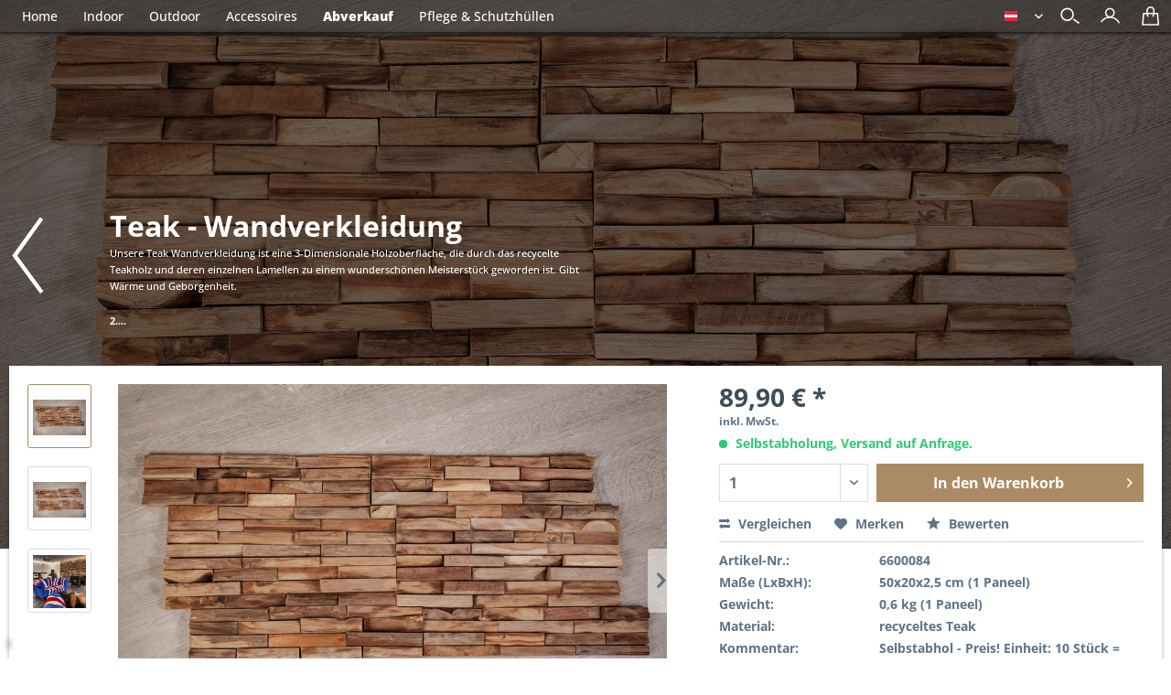

--- FILE ---
content_type: text/html; charset=UTF-8
request_url: https://shop.elementry.at/indoor/wandverkleidung/86/teak-wandverkleidung?c=59
body_size: 18955
content:
<!DOCTYPE html> <html class="no-js" lang="de" itemscope="itemscope" itemtype="https://schema.org/WebPage"> <head> <meta charset="utf-8"><script>window.dataLayer = window.dataLayer || [];</script><script>window.dataLayer.push({"ecommerce":{"detail":{"actionField":{"list":"Abverkauf"},"products":[{"name":"Teak - Wandverkleidung","id":"6600084","price":"89.9","brand":"Elementry","category":"Abverkauf","variant":""}]},"currencyCode":"EUR"},"google_tag_params":{"ecomm_pagetype":"product","ecomm_prodid":"6600084"}});</script><!-- WbmTagManager -->
<script>
var googleTagManagerFunction = function(w,d,s,l,i) {
    w[l]=w[l]||[];
    w[l].push({'gtm.start':new Date().getTime(),event:'gtm.js'});
    var f=d.getElementsByTagName(s)[0],j=d.createElement(s),dl=l!='dataLayer'?'&l='+l:'';
    j.async=true;
    j.src='https://www.googletagmanager.com/gtm.js?id='+i+dl+'';
    f.parentNode.insertBefore(j,f);
};

setTimeout(() => {
    googleTagManagerFunction(window,document,'script','dataLayer','GTM-MDRLSXQ');
}, 3000);
</script>
<!-- End WbmTagManager --> <meta name="author" content="" /> <meta name="robots" content="index,follow" /> <meta name="revisit-after" content="15 days" /> <meta name="keywords" content="Holz, beachten, Unsere, bekommen., normale, Abweichungen. Bitte, Sie, Outdoor, Bereich, Jahre, ausbleichen, bzw., gräuliche, Patina, Durch, Oberflächen, wiederholtes, Einölen, schützt, man" /> <meta name="description" content="Unsere Teak Wandverkleidung ist eine 3-Dimensionale Holzoberfläche, die durch das recycelte Teakholz und deren einzelnen Lamellen zu einem wunderschö…" /> <meta property="og:type" content="product" /> <meta property="og:site_name" content="Elementry" /> <meta property="og:url" content="https://shop.elementry.at/indoor/wandverkleidung/86/teak-wandverkleidung" /> <meta property="og:title" content="Teak - Wandverkleidung" /> <meta property="og:description" content="Unsere Teak Wandverkleidung ist eine 3-Dimensionale Holzoberfläche, die durch das recycelte Teakholz und deren einzelnen Lamellen zu einem…" /> <meta property="og:image" content="https://shop.elementry.at/media/image/9b/3c/08/_MG_7506_by-Lichtgruen_Linda-Mayr_.jpg" /> <meta property="product:brand" content="Elementry" /> <meta property="product:price" content="89,90" /> <meta property="product:product_link" content="https://shop.elementry.at/indoor/wandverkleidung/86/teak-wandverkleidung" /> <meta name="twitter:card" content="product" /> <meta name="twitter:site" content="Elementry" /> <meta name="twitter:title" content="Teak - Wandverkleidung" /> <meta name="twitter:description" content="Unsere Teak Wandverkleidung ist eine 3-Dimensionale Holzoberfläche, die durch das recycelte Teakholz und deren einzelnen Lamellen zu einem…" /> <meta name="twitter:image" content="https://shop.elementry.at/media/image/9b/3c/08/_MG_7506_by-Lichtgruen_Linda-Mayr_.jpg" /> <meta itemprop="copyrightHolder" content="Elementry" /> <meta itemprop="copyrightYear" content="2014" /> <meta itemprop="isFamilyFriendly" content="True" /> <meta itemprop="image" content="https://shop.elementry.at/media/vector/c5/fa/ec/logo-elementryVMISAQvTd3S4V.svg" /> <meta name="viewport" content="width=device-width, initial-scale=1.0"> <meta name="mobile-web-app-capable" content="yes"> <meta name="apple-mobile-web-app-title" content="Elementry"> <meta name="apple-mobile-web-app-capable" content="yes"> <meta name="apple-mobile-web-app-status-bar-style" content="default"> <link rel="apple-touch-icon-precomposed" href="https://shop.elementry.at/media/image/46/5b/1f/logo-elementry-180w.png"> <link rel="shortcut icon" href="https://shop.elementry.at/media/image/63/54/8c/favicon.png"> <meta name="msapplication-navbutton-color" content="#ab8b65" /> <meta name="application-name" content="Elementry" /> <meta name="msapplication-starturl" content="https://shop.elementry.at/" /> <meta name="msapplication-window" content="width=1024;height=768" /> <meta name="msapplication-TileImage" content="https://shop.elementry.at/media/image/0b/0b/b7/logo-elementry-150w.png"> <meta name="msapplication-TileColor" content="#ab8b65"> <meta name="theme-color" content="#ab8b65" /> <link rel="canonical" href="https://shop.elementry.at/indoor/wandverkleidung/86/teak-wandverkleidung" /> <title itemprop="name">Teak - Wandverkleidung | Abverkauf | Elementry</title> <link href="/web/cache/1691650556_cb68084ca3a4a1bbff627fe46035a9d5.css" media="all" rel="stylesheet" type="text/css" /> <link type="text/css" media="all" rel="stylesheet" href="/themes/Frontend/Rootpweb/frontend/_public/src/css/style.css" /> </head> <body class=" is--ctl-detail is--act-index is--alm-emotion-shadow " ><!-- WbmTagManager (noscript) -->
<noscript><iframe src="https://www.googletagmanager.com/ns.html?id=GTM-MDRLSXQ"
            height="0" width="0" style="display:none;visibility:hidden"></iframe></noscript>
<!-- End WbmTagManager (noscript) --> <div data-paypalUnifiedMetaDataContainer="true" data-paypalUnifiedRestoreOrderNumberUrl="https://shop.elementry.at/widgets/PaypalUnifiedOrderNumber/restoreOrderNumber" class="is--hidden"> </div> <div class="page-wrap"> <noscript class="noscript-main"> <div class="alert is--warning"> <div class="alert--icon"> <i class="icon--element icon--warning"></i> </div> <div class="alert--content"> Um Elementry in vollem Umfang nutzen zu k&ouml;nnen, empfehlen wir Ihnen Javascript in Ihrem Browser zu aktiveren. </div> </div> </noscript> <header class="header-main"> <div class="top-bar"> <nav class="top-bar--navigation block" role="menubar"> <div class="navigation--entry entry--compare is--hidden" role="menuitem" aria-haspopup="true" data-drop-down-menu="true">   </div> </nav> </div> <div class="container header--navigation"> <nav class="shop--navigation block-group"> <ul class="navigation--list block-group" role="menubar"> <li class="navigation--entry entry--menu-left" role="menuitem"> <a class="entry--link entry--trigger btn is--icon-left" href="#offcanvas--left" data-offcanvas="true" data-offCanvasSelector=".sidebar-main"> <img src="[data-uri]"/> </a> </li> <div class="top-bar--navigation">  <div class="top-bar--language navigation--entry"> <form method="post" class="language--form"> <div class="field--select"> <div class="language--flag de_DE">deutsch</div> <div class="select-field"> <select name="__shop" class="language--select" data-auto-submit="true"> <option value="1" selected="selected"> German </option> <option value="3" > English </option> </select> </div> <input type="hidden" name="__redirect" value="1"> </div> </form> </div>  </div> <div class="alm--blr-extended-search-wrapper"> <div class="alm--blr-extended-search-inner"> <div class="alm--search-close-btn alm--extended-navigation-search"> <span class="alm--search-close-btn-inner btn is--primary alm--extended-navigation-search-close"> x </span> </div> <div class="alm--extended-search-title"> Suchen und Finden </div> <div class="alm--extended-search-content"> <p>Durchstöbern Sie ganz einfach und bequem unser ganzes Sortiment.</p> </div> <li class="navigation--entry entry--search" role="menuitem" data-search="true" aria-haspopup="true" data-minLength="3"> <a class="btn entry--link entry--trigger" href="#show-hide--search" title="Suche anzeigen / schließen" aria-label="Suche anzeigen / schließen"> <i class="icon--search"></i> <span class="search--display">Suchen</span> </a> <form action="/search" method="get" class="main-search--form"> <input type="search" name="sSearch" aria-label="Suchbegriff..." class="main-search--field" autocomplete="off" autocapitalize="off" placeholder="Suchbegriff..." maxlength="30" /> <button type="submit" class="main-search--button" aria-label="Suchen"> <i class="icon--search"></i> <span class="main-search--text">Suchen</span> </button> <div class="form--ajax-loader">&nbsp;</div> </form> <div class="main-search--results"></div> </li> </div> </div>  <div class="alm--extended-navigation-search"> <span class="alm--extended-navigation-search-open alm--search-wird-angezeigt"> <svg version="1.1" id="Ebene_1" xmlns="http://www.w3.org/2000/svg" xmlns:xlink="http://www.w3.org/1999/xlink" x="0px" y="0px" width="500px" height="500px" viewBox="0 0 500 500" enable-background="new 0 0 500 500" xml:space="preserve"> <path fill="#F6F5F4" d="M192.088,344.306v17.079c80.253-0.034,145.33-65.011,145.33-145.222c0-80.22-65.076-145.214-145.33-145.214 c-80.121,0-145.164,64.994-145.164,145.214c0,80.211,65.043,145.188,145.164,145.222V344.306v-17.077 c-30.754-0.034-58.406-12.408-78.553-32.522c-19.979-20.181-32.455-47.823-32.455-78.543s12.476-58.389,32.455-78.537 c20.146-20.129,47.799-32.522,78.553-32.522c30.72,0,58.406,12.393,78.551,32.522c20.147,20.147,32.623,47.816,32.623,78.537 s-12.476,58.363-32.623,78.543c-20.146,20.114-47.831,32.488-78.551,32.522V344.306L192.088,344.306z"/> <polyline fill="#F6F5F4" points="315.37,332.031 441.922,423.66 461.901,396.008 335.552,304.346 "/> </svg> </span></span> </div> <li class="navigation--entry entry--account with-slt" role="menuitem" data-offcanvas="true" data-offCanvasSelector=".account--dropdown-navigation"> <a href="https://shop.elementry.at/account" title="Mein Konto" class="alm--account"> <svg version="1.1" id="Ebene_1" xmlns="http://www.w3.org/2000/svg" xmlns:xlink="http://www.w3.org/1999/xlink" x="0px" y="0px" width="500px" height="500px" viewBox="0 0 500 500" enable-background="new 0 0 500 500" xml:space="preserve"> <path fill="#F6F5F4" d="M244.062,270.379v15.243c29.594,0,56.567-11.938,75.917-31.237c19.353-19.292,31.559-46.102,31.559-75.577 c0-29.488-12.206-56.313-31.559-75.574c-19.351-19.308-46.323-31.261-75.917-31.247c-29.563-0.014-56.536,11.939-76.036,31.247 c-19.382,19.262-31.409,46.086-31.409,75.574c0,29.475,12.027,56.284,31.409,75.577c19.5,19.299,46.473,31.237,76.036,31.237 V270.379v-15.235c-21.316-0.016-40.519-8.545-54.542-22.389c-13.873-13.888-22.417-32.853-22.417-53.947 c0-21.093,8.544-40.072,22.417-53.945c14.023-13.859,33.226-22.404,54.542-22.404c21.347,0,40.401,8.545,54.423,22.404 c13.873,13.873,22.566,32.853,22.566,53.945c0,21.094-8.693,40.059-22.566,53.947c-14.022,13.844-33.076,22.373-54.423,22.389 V270.379L244.062,270.379z"/> <path fill="#F6F5F4" d="M461.753,401.225c-37.036-81.812-120.575-138.639-217.691-138.653c-86.575,0-162.642,45.23-204.233,113.021 l25.902,15.986c36.291-58.947,102.444-98.544,178.332-98.515c84.909-0.029,157.791,49.779,189.944,120.725L461.753,401.225 L461.753,401.225z"/> </svg> </a> <div class="account--dropdown-navigation"> <div class="navigation--smartphone"> <div class="entry--close-off-canvas"> <a href="#close-account-menu" class="account--close-off-canvas" title="Menü schließen"> Menü schließen <svg version="1.1" id="Ebene_1" xmlns="http://www.w3.org/2000/svg" xmlns:xlink="http://www.w3.org/1999/xlink" x="0px" y="0px" width="500px" height="500px" viewBox="0 0 500 500" enable-background="new 0 0 500 500" xml:space="preserve"> <path fill="#F6F5F4" d="M244.062,270.379v15.243c29.594,0,56.567-11.938,75.917-31.237c19.353-19.292,31.559-46.102,31.559-75.577 c0-29.488-12.206-56.313-31.559-75.574c-19.351-19.308-46.323-31.261-75.917-31.247c-29.563-0.014-56.536,11.939-76.036,31.247 c-19.382,19.262-31.409,46.086-31.409,75.574c0,29.475,12.027,56.284,31.409,75.577c19.5,19.299,46.473,31.237,76.036,31.237 V270.379v-15.235c-21.316-0.016-40.519-8.545-54.542-22.389c-13.873-13.888-22.417-32.853-22.417-53.947 c0-21.093,8.544-40.072,22.417-53.945c14.023-13.859,33.226-22.404,54.542-22.404c21.347,0,40.401,8.545,54.423,22.404 c13.873,13.873,22.566,32.853,22.566,53.945c0,21.094-8.693,40.059-22.566,53.947c-14.022,13.844-33.076,22.373-54.423,22.389 V270.379L244.062,270.379z"/> <path fill="#F6F5F4" d="M461.753,401.225c-37.036-81.812-120.575-138.639-217.691-138.653c-86.575,0-162.642,45.23-204.233,113.021 l25.902,15.986c36.291-58.947,102.444-98.544,178.332-98.515c84.909-0.029,157.791,49.779,189.944,120.725L461.753,401.225 L461.753,401.225z"/> </svg> </a> </div> </div> <div class="account--menu is--rounded is--personalized"> <span class="navigation--headline"> Mein Konto </span> <div class="account--menu-container"> <ul class="sidebar--navigation navigation--list is--level0 show--active-items"> <li class="navigation--entry"> <span class="navigation--signin"> <a href="https://shop.elementry.at/account#hide-registration" class="blocked--link btn is--primary navigation--signin-btn" data-collapseTarget="#registration" data-action="close"> Anmelden </a> <span class="navigation--register"> oder <a href="https://shop.elementry.at/account#show-registration" class="blocked--link" data-collapseTarget="#registration" data-action="open"> registrieren </a> </span> </span> </li> <li class="navigation--entry"> <a href="https://shop.elementry.at/account" title="Übersicht" class="navigation--link"> Übersicht </a> </li> <li class="navigation--entry"> <a href="https://shop.elementry.at/account/profile" title="Persönliche Daten" class="navigation--link" rel="nofollow"> Persönliche Daten </a> </li> <li class="navigation--entry"> <a href="https://shop.elementry.at/address/index/sidebar/" title="Adressen" class="navigation--link" rel="nofollow"> Adressen </a> </li> <li class="navigation--entry"> <a href="https://shop.elementry.at/account/payment" title="Zahlungsarten" class="navigation--link" rel="nofollow"> Zahlungsarten </a> </li> <li class="navigation--entry"> <a href="https://shop.elementry.at/account/orders" title="Bestellungen" class="navigation--link" rel="nofollow"> Bestellungen </a> </li> <li class="navigation--entry"> <a href="https://shop.elementry.at/account/downloads" title="Sofortdownloads" class="navigation--link" rel="nofollow"> Sofortdownloads </a> </li> <li class="navigation--entry"> <a href="https://shop.elementry.at/note" title="Merkzettel" class="navigation--link" rel="nofollow"> Merkzettel </a> </li> </ul> </div> </div> </div> </li> <li class="navigation--entry entry--cart" role="menuitem"> <a class="cart--link" href="https://shop.elementry.at/checkout/cart" title="Warenkorb"> <svg version="1.1" id="Ebene_1" xmlns="http://www.w3.org/2000/svg" xmlns:xlink="http://www.w3.org/1999/xlink" x="0px" y="0px" width="500px" height="500px" viewBox="0 0 500 500" enable-background="new 0 0 500 500" xml:space="preserve"> <polygon fill="#F6F5F4" points="101.32,193.818 85.412,192.422 62.443,456.727 442.714,456.727 418.428,177.736 86.698,177.736 85.412,192.422 101.32,193.818 101.32,209.884 389.057,209.884 407.696,424.596 97.461,424.596 117.386,195.215 101.32,193.818 101.32,209.884 101.32,193.818 "/> <path fill="#F6F5F4" d="M211.677,260.638l-0.157-0.519c-2.103-5.773-19.298-59.664-19.109-107.657 c-0.189-22.687,3.858-43.506,12.833-56.842c4.331-6.746,9.821-11.845,17.038-15.611c7.406-3.733,17.039-6.181,30.029-6.197 c12.552,0.016,22.027,2.355,29.088,5.884c10.763,5.364,17.352,13.555,22.34,25.463c4.802,11.829,6.904,27.172,6.904,43.567 c0,25.808-5.146,53.97-10.606,75.355c-2.573,10.716-5.302,19.753-7.217,26.076c-0.972,3.137-1.945,5.617-2.416,7.295l-0.659,1.852 l-0.156,0.563l30.217,10.976c0-0.377,5.773-16.058,11.391-39.012c5.805-22.952,11.579-53.106,11.579-83.105 c0-25.369-4.018-51.066-18.012-72.169c-6.902-10.479-16.693-19.548-29.055-25.636c-12.208-6.103-26.829-9.24-43.397-9.24 c-17.164-0.015-31.943,3.295-44.651,9.711c-18.795,9.57-31.159,25.965-38.062,43.82c-7.092,17.948-9.319,37.668-9.319,57.25 c0.156,58.692,20.866,117.818,21.022,118.696L211.677,260.638L211.677,260.638z"/> </svg> </a> <div class="ajax-loader">&nbsp;</div> </li>  </ul> </nav> <div class="container--ajax-cart" data-collapse-cart="true" data-displayMode="offcanvas"></div> </div> </header> <nav class="navigation-main"> <div class="container" data-menu-scroller="true" data-listSelector=".navigation--list.container" data-viewPortSelector=".navigation--list-wrapper"> <div class="navigation--list-wrapper"> <ul class="navigation--list container" role="menubar" itemscope="itemscope" itemtype="https://schema.org/SiteNavigationElement"> <li class="navigation--entry is--home" role="menuitem"><a class="navigation--link is--first" href="https://shop.elementry.at/" title="Home" aria-label="Home" itemprop="url"><span itemprop="name">Home</span></a></li><li class="navigation--entry" role="menuitem"><a class="navigation--link" href="https://shop.elementry.at/indoor/" title="Indoor" aria-label="Indoor" itemprop="url"><span itemprop="name">Indoor</span></a></li><li class="navigation--entry" role="menuitem"><a class="navigation--link" href="https://shop.elementry.at/outdoor/" title="Outdoor" aria-label="Outdoor" itemprop="url"><span itemprop="name">Outdoor</span></a></li><li class="navigation--entry" role="menuitem"><a class="navigation--link" href="https://shop.elementry.at/accessoires/" title="Accessoires" aria-label="Accessoires" itemprop="url"><span itemprop="name">Accessoires</span></a></li><li class="navigation--entry is--active" role="menuitem"><a class="navigation--link is--active" href="https://shop.elementry.at/abverkauf/" title="Abverkauf" aria-label="Abverkauf" itemprop="url"><span itemprop="name">Abverkauf</span></a></li><li class="navigation--entry" role="menuitem"><a class="navigation--link" href="https://shop.elementry.at/pflege-schutzhuellen/" title="Pflege & Schutzhüllen" aria-label="Pflege & Schutzhüllen" itemprop="url"><span itemprop="name">Pflege & Schutzhüllen</span></a></li> </ul> </div> </div> </nav> <div class="alm--sticky-navi-block"></div> <nav class="content--breadcrumb block" style="background: url(https://shop.elementry.at/media/image/9b/3c/08/_MG_7506_by-Lichtgruen_Linda-Mayr_.jpg);"> <div class="alm-breadcrumb-overlayer" style="background: rgba(0,0,0,0.5);"> <div class="alm-breadcrumb-inner"> <div class="alm-breadcrumb-svg" onClick="history.back()"> <svg version="1.1" id="Ebene_1" xmlns="http://www.w3.org/2000/svg" xmlns:xlink="http://www.w3.org/1999/xlink" x="0px" y="0px" width="225.216px" height="500px" viewBox="0 0 225.216 500" enable-background="new 0 0 225.216 500" xml:space="preserve"> <polygon fill="#F3F3F1" points="13.857,30.087 175.258,248.972 15.492,470.096 35.791,484.787 206.268,248.79 34.016,15.213 13.857,30.087 "/> </svg> </div> <div class="alm-breadcrumb-wrapper"> <div class="is--breadcrumb-article-name">Teak - Wandverkleidung</div> <div class="alm-breadcrumb-kategorie-text"> <p>Unsere Teak Wandverkleidung ist eine 3-Dimensionale Holzoberfläche, die durch das recycelte Teakholz und deren einzelnen Lamellen zu einem wunderschönen Meisterstück geworden ist. Gibt Wärme und Geborgenheit.</p> <p><strong>2.... </div> </div> </div> </div> </nav> <section class="content-main container block-group"> <nav class="product--navigation"> <a href="#" class="navigation--link link--prev"> <div class="link--prev-button"> <span class="link--prev-inner">Zurück</span> </div> <div class="image--wrapper"> <div class="image--container"></div> </div> </a> <a href="#" class="navigation--link link--next"> <div class="link--next-button"> <span class="link--next-inner">Vor</span> </div> <div class="image--wrapper"> <div class="image--container"></div> </div> </a> </nav> <div class="content-main--inner"> <aside class="sidebar-main off-canvas"> <div class="navigation--smartphone"> <ul class="navigation--list "> <li class="navigation--entry entry--close-off-canvas"> <a href="#close-categories-menu" title="Menü schließen" class="navigation--link"> Menü schließen <i class="icon--arrow-right"></i> </a> </li> </ul> <div class="mobile--switches">  <div class="top-bar--language navigation--entry"> <form method="post" class="language--form"> <div class="field--select"> <div class="language--flag de_DE">deutsch</div> <div class="select-field"> <select name="__shop" class="language--select" data-auto-submit="true"> <option value="1" selected="selected"> German </option> <option value="3" > English </option> </select> </div> <input type="hidden" name="__redirect" value="1"> </div> </form> </div>  </div> </div> <div class="navigation--headline navigation--smartphone--homelink"> <a class="logo--link" href="https://shop.elementry.at/" title="Elementry - zur Startseite wechseln"> Home </a> </div> <div class="sidebar--categories-wrapper" data-subcategory-nav="true" data-mainCategoryId="3" data-categoryId="59" data-fetchUrl="/widgets/listing/getCategory/categoryId/59"> <div class="categories--headline navigation--headline"> Kategorien </div> <div class="sidebar--categories-navigation"> <ul class="sidebar--navigation categories--navigation navigation--list is--drop-down is--level0 is--rounded" role="menu"> <li class="navigation--entry has--sub-children" role="menuitem"> <a class="navigation--link link--go-forward" href="https://shop.elementry.at/indoor/" data-categoryId="8" data-fetchUrl="/widgets/listing/getCategory/categoryId/8" title="Indoor" > Indoor <span class="is--icon-right"> <i class="icon--arrow-right"></i> </span> </a> </li> <li class="navigation--entry has--sub-children" role="menuitem"> <a class="navigation--link link--go-forward" href="https://shop.elementry.at/outdoor/" data-categoryId="5" data-fetchUrl="/widgets/listing/getCategory/categoryId/5" title="Outdoor" > Outdoor <span class="is--icon-right"> <i class="icon--arrow-right"></i> </span> </a> </li> <li class="navigation--entry" role="menuitem"> <a class="navigation--link" href="https://shop.elementry.at/accessoires/" data-categoryId="40" data-fetchUrl="/widgets/listing/getCategory/categoryId/40" title="Accessoires" > Accessoires </a> </li> <li class="navigation--entry is--active" role="menuitem"> <a class="navigation--link is--active" href="https://shop.elementry.at/abverkauf/" data-categoryId="59" data-fetchUrl="/widgets/listing/getCategory/categoryId/59" title="Abverkauf" > Abverkauf </a> </li> <li class="navigation--entry" role="menuitem"> <a class="navigation--link" href="https://shop.elementry.at/pflege-schutzhuellen/" data-categoryId="60" data-fetchUrl="/widgets/listing/getCategory/categoryId/60" title="Pflege &amp; Schutzhüllen" > Pflege & Schutzhüllen </a> </li> </ul> </div> <div class="shop-sites--container is--rounded"> <div class="shop-sites--headline navigation--headline"> Informationen </div> <ul class="shop-sites--navigation sidebar--navigation navigation--list is--drop-down is--level0" role="menu"> <li class="navigation--entry" role="menuitem"> <a class="navigation--link" href="https://shop.elementry.at/kundenvorteile" title="Kundenvorteile" data-categoryId="9" data-fetchUrl="/widgets/listing/getCustomPage/pageId/9" > Kundenvorteile </a> </li> <li class="navigation--entry" role="menuitem"> <a class="navigation--link" href="https://shop.elementry.at/kontaktformular" title="Kontakt" data-categoryId="1" data-fetchUrl="/widgets/listing/getCustomPage/pageId/1" target="_self"> Kontakt </a> </li> <li class="navigation--entry" role="menuitem"> <a class="navigation--link" href="https://shop.elementry.at/versand-und-zahlungsbedingungen" title="Versand und Zahlungsbedingungen" data-categoryId="6" data-fetchUrl="/widgets/listing/getCustomPage/pageId/6" > Versand und Zahlungsbedingungen </a> </li> <li class="navigation--entry" role="menuitem"> <a class="navigation--link" href="https://shop.elementry.at/widerrufsrecht" title="Widerrufsrecht" data-categoryId="8" data-fetchUrl="/widgets/listing/getCustomPage/pageId/8" > Widerrufsrecht </a> </li> <li class="navigation--entry" role="menuitem"> <a class="navigation--link" href="https://shop.elementry.at/datenschutzerklaerung" title="Datenschutzerklärung" data-categoryId="7" data-fetchUrl="/widgets/listing/getCustomPage/pageId/7" target="_parent"> Datenschutzerklärung </a> </li> <li class="navigation--entry" role="menuitem"> <a class="navigation--link" href="https://shop.elementry.at/agb-allgemeine-geschaeftsbedingungen" title="AGB - Allgemeine Geschäftsbedingungen" data-categoryId="4" data-fetchUrl="/widgets/listing/getCustomPage/pageId/4" target="_parent"> AGB - Allgemeine Geschäftsbedingungen </a> </li> <li class="navigation--entry" role="menuitem"> <a class="navigation--link" href="https://shop.elementry.at/impressum" title="Impressum" data-categoryId="3" data-fetchUrl="/widgets/listing/getCustomPage/pageId/3" > Impressum </a> </li> </ul> </div> </div> </aside> <div class="content--wrapper"> <div class="content product--details" itemscope itemtype="https://schema.org/Product" data-product-navigation="/widgets/listing/productNavigation" data-category-id="59" data-main-ordernumber="6600084" data-ajax-wishlist="true" data-compare-ajax="true" data-ajax-variants-container="true"> <div class="product--detail-upper block-group"> <div class="product--image-container image-slider product--image-zoom" data-image-slider="true" data-image-gallery="true" data-maxZoom="0" data-thumbnails=".image--thumbnails" > <div class="image--thumbnails image-slider--thumbnails"> <div class="image-slider--thumbnails-slide"> <a href="https://shop.elementry.at/media/image/9b/3c/08/_MG_7506_by-Lichtgruen_Linda-Mayr_.jpg" title="Vorschau: Teak - Wandverkleidung" class="thumbnail--link is--active"> <img srcset="https://shop.elementry.at/media/image/1e/7b/e0/_MG_7506_by-Lichtgruen_Linda-Mayr__200x200.jpg, https://shop.elementry.at/media/image/28/cf/97/_MG_7506_by-Lichtgruen_Linda-Mayr__200x200@2x.jpg 2x" alt="Vorschau: Teak - Wandverkleidung" title="Vorschau: Teak - Wandverkleidung" class="thumbnail--image" /> </a> <a href="https://shop.elementry.at/media/image/8c/4b/56/_MG_7510_by-Lichtgruen_Linda-Mayr_.jpg" title="Vorschau: Teak - Wandverkleidung" class="thumbnail--link"> <img srcset="https://shop.elementry.at/media/image/dc/59/be/_MG_7510_by-Lichtgruen_Linda-Mayr__200x200.jpg, https://shop.elementry.at/media/image/18/b2/06/_MG_7510_by-Lichtgruen_Linda-Mayr__200x200@2x.jpg 2x" alt="Vorschau: Teak - Wandverkleidung" title="Vorschau: Teak - Wandverkleidung" class="thumbnail--image" /> </a> <a href="https://shop.elementry.at/media/image/25/g0/cf/131219551_429961361700760_5188296831740947516_o.jpg" title="Vorschau: Teak - Wandverkleidung" class="thumbnail--link"> <img srcset="https://shop.elementry.at/media/image/c3/61/8d/131219551_429961361700760_5188296831740947516_o_200x200.jpg, https://shop.elementry.at/media/image/ae/4c/0f/131219551_429961361700760_5188296831740947516_o_200x200@2x.jpg 2x" alt="Vorschau: Teak - Wandverkleidung" title="Vorschau: Teak - Wandverkleidung" class="thumbnail--image" /> </a> </div> </div> <div class="image-slider--container"> <div class="image-slider--slide"> <div class="image--box image-slider--item"> <span class="image--element" data-img-large="https://shop.elementry.at/media/image/93/a5/54/_MG_7506_by-Lichtgruen_Linda-Mayr__1280x1280.jpg" data-img-small="https://shop.elementry.at/media/image/1e/7b/e0/_MG_7506_by-Lichtgruen_Linda-Mayr__200x200.jpg" data-img-original="https://shop.elementry.at/media/image/9b/3c/08/_MG_7506_by-Lichtgruen_Linda-Mayr_.jpg" data-alt="Teak - Wandverkleidung"> <span class="image--media"> <img srcset="https://shop.elementry.at/media/image/44/f5/6a/_MG_7506_by-Lichtgruen_Linda-Mayr__600x600.jpg, https://shop.elementry.at/media/image/42/fd/19/_MG_7506_by-Lichtgruen_Linda-Mayr__600x600@2x.jpg 2x" src="https://shop.elementry.at/media/image/44/f5/6a/_MG_7506_by-Lichtgruen_Linda-Mayr__600x600.jpg" alt="Teak - Wandverkleidung" itemprop="image" /> </span> </span> </div> <div class="image--box image-slider--item"> <span class="image--element" data-img-large="https://shop.elementry.at/media/image/c2/bf/0e/_MG_7510_by-Lichtgruen_Linda-Mayr__1280x1280.jpg" data-img-small="https://shop.elementry.at/media/image/dc/59/be/_MG_7510_by-Lichtgruen_Linda-Mayr__200x200.jpg" data-img-original="https://shop.elementry.at/media/image/8c/4b/56/_MG_7510_by-Lichtgruen_Linda-Mayr_.jpg" data-alt="Teak - Wandverkleidung"> <span class="image--media"> <img srcset="https://shop.elementry.at/media/image/64/fc/cb/_MG_7510_by-Lichtgruen_Linda-Mayr__600x600.jpg, https://shop.elementry.at/media/image/1c/18/89/_MG_7510_by-Lichtgruen_Linda-Mayr__600x600@2x.jpg 2x" alt="Teak - Wandverkleidung" itemprop="image" /> </span> </span> </div> <div class="image--box image-slider--item"> <span class="image--element" data-img-large="https://shop.elementry.at/media/image/14/c7/a1/131219551_429961361700760_5188296831740947516_o_1280x1280.jpg" data-img-small="https://shop.elementry.at/media/image/c3/61/8d/131219551_429961361700760_5188296831740947516_o_200x200.jpg" data-img-original="https://shop.elementry.at/media/image/25/g0/cf/131219551_429961361700760_5188296831740947516_o.jpg" data-alt="Teak - Wandverkleidung"> <span class="image--media"> <img srcset="https://shop.elementry.at/media/image/3f/47/3b/131219551_429961361700760_5188296831740947516_o_600x600.jpg, https://shop.elementry.at/media/image/ec/b5/23/131219551_429961361700760_5188296831740947516_o_600x600@2x.jpg 2x" alt="Teak - Wandverkleidung" itemprop="image" /> </span> </span> </div> </div> </div> <div class="image--dots image-slider--dots panel--dot-nav"> <a href="#" class="dot--link">&nbsp;</a> <a href="#" class="dot--link">&nbsp;</a> <a href="#" class="dot--link">&nbsp;</a> </div> </div> <div class="product--buybox block"> <div class="is--hidden" itemprop="brand" itemtype="https://schema.org/Brand" itemscope> <meta itemprop="name" content="Elementry" /> </div> <meta itemprop="weight" content="6 kg"/> <meta itemprop="height" content="25 cm"/> <meta itemprop="width" content="20 cm"/> <meta itemprop="depth" content="50 cm"/> <div itemprop="offers" itemscope itemtype="https://schema.org/Offer" class="buybox--inner"> <meta itemprop="priceCurrency" content="EUR"/> <span itemprop="priceSpecification" itemscope itemtype="https://schema.org/PriceSpecification"> <meta itemprop="valueAddedTaxIncluded" content="true"/> </span> <meta itemprop="url" content="https://shop.elementry.at/indoor/wandverkleidung/86/teak-wandverkleidung"/> <div class="product--price price--default"> <span class="price--content content--default"> <meta itemprop="price" content="89.90"> 89,90&nbsp;&euro; * </span> </div> <p class="product--tax" data-content="" data-modalbox="true" data-targetSelector="a" data-mode="ajax"> inkl. MwSt. </p> <div class="product--delivery"> <link itemprop="availability" href="https://schema.org/InStock" /> <p class="delivery--information"> <span class="delivery--text delivery--text-available"> <i class="delivery--status-icon delivery--status-available"></i> Selbstabholung, Versand auf Anfrage. </span> </p> </div> <div class="product--configurator"> </div> <form name="sAddToBasket" method="post" action="https://shop.elementry.at/checkout/addArticle" class="buybox--form" data-add-article="true" data-eventName="submit" data-showModal="false" data-addArticleUrl="https://shop.elementry.at/checkout/ajaxAddArticleCart"> <input type="hidden" name="sActionIdentifier" value=""/> <input type="hidden" name="sAddAccessories" id="sAddAccessories" value=""/> <input type="hidden" name="sAdd" value="6600084"/> <div class="buybox--button-container block-group"> <div class="buybox--quantity block"> <div class="select-field"> <select id="sQuantity" name="sQuantity" class="quantity--select"> <option value="1">1</option> <option value="2">2</option> <option value="3">3</option> <option value="4">4</option> <option value="5">5</option> <option value="6">6</option> <option value="7">7</option> <option value="8">8</option> <option value="9">9</option> <option value="10">10</option> <option value="11">11</option> <option value="12">12</option> <option value="13">13</option> <option value="14">14</option> <option value="15">15</option> <option value="16">16</option> <option value="17">17</option> <option value="18">18</option> <option value="19">19</option> <option value="20">20</option> <option value="21">21</option> <option value="22">22</option> <option value="23">23</option> <option value="24">24</option> <option value="25">25</option> <option value="26">26</option> <option value="27">27</option> <option value="28">28</option> <option value="29">29</option> <option value="30">30</option> <option value="31">31</option> <option value="32">32</option> <option value="33">33</option> <option value="34">34</option> <option value="35">35</option> <option value="36">36</option> <option value="37">37</option> <option value="38">38</option> <option value="39">39</option> <option value="40">40</option> <option value="41">41</option> <option value="42">42</option> <option value="43">43</option> <option value="44">44</option> <option value="45">45</option> <option value="46">46</option> <option value="47">47</option> <option value="48">48</option> <option value="49">49</option> <option value="50">50</option> <option value="51">51</option> <option value="52">52</option> <option value="53">53</option> <option value="54">54</option> <option value="55">55</option> <option value="56">56</option> <option value="57">57</option> <option value="58">58</option> <option value="59">59</option> <option value="60">60</option> <option value="61">61</option> <option value="62">62</option> <option value="63">63</option> <option value="64">64</option> <option value="65">65</option> <option value="66">66</option> <option value="67">67</option> <option value="68">68</option> <option value="69">69</option> <option value="70">70</option> <option value="71">71</option> <option value="72">72</option> <option value="73">73</option> <option value="74">74</option> <option value="75">75</option> <option value="76">76</option> <option value="77">77</option> <option value="78">78</option> <option value="79">79</option> <option value="80">80</option> <option value="81">81</option> <option value="82">82</option> <option value="83">83</option> <option value="84">84</option> <option value="85">85</option> <option value="86">86</option> <option value="87">87</option> <option value="88">88</option> <option value="89">89</option> <option value="90">90</option> <option value="91">91</option> <option value="92">92</option> <option value="93">93</option> <option value="94">94</option> <option value="95">95</option> <option value="96">96</option> <option value="97">97</option> <option value="98">98</option> <option value="99">99</option> <option value="100">100</option> </select> </div> </div> <button class="buybox--button block btn is--primary is--icon-right is--center is--large" name="In den Warenkorb"> <span class="buy-btn--cart-add">In den</span> <span class="buy-btn--cart-text">Warenkorb</span> <i class="icon--arrow-right"></i> </button> </div> </form> <nav class="product--actions"> <form action="https://shop.elementry.at/compare/add_article/articleID/86" method="post" class="action--form"> <button type="submit" data-product-compare-add="true" title="Vergleichen" class="action--link action--compare"> <i class="icon--compare"></i> Vergleichen </button> </form> <form action="https://shop.elementry.at/note/add/ordernumber/6600084" method="post" class="action--form"> <button type="submit" class="action--link link--notepad" title="Auf den Merkzettel" data-ajaxUrl="https://shop.elementry.at/note/ajaxAdd/ordernumber/6600084" data-text="Gemerkt"> <i class="icon--heart"></i> <span class="action--text">Merken</span> </button> </form> <a href="#content--product-reviews" data-show-tab="true" class="action--link link--publish-comment" rel="nofollow" title="Bewertung abgeben"> <i class="icon--star"></i> Bewerten </a> </nav> </div> <ul class="product--base-info list--unstyled"> <li class="base-info--entry entry--sku"> <strong class="entry--label"> Artikel-Nr.: </strong> <meta itemprop="productID" content="119"/> <span class="entry--content" itemprop="sku"> 6600084 </span> </li> <li class="base-info--entry entry-attribute"> <strong class="entry--label"> Maße (LxBxH): </strong> <span class="entry--content"> 50x20x2,5 cm (1 Paneel) </span> </li> <li class="base-info--entry entry-attribute"> <strong class="entry--label"> Gewicht: </strong> <span class="entry--content"> 0,6 kg (1 Paneel) </span> </li> <li class="base-info--entry entry-attribute"> <strong class="entry--label"> Material: </strong> <span class="entry--content"> recyceltes Teak </span> </li> <li class="base-info--entry entry-attribute"> <strong class="entry--label"> Kommentar: </strong> <span class="entry--content"> Selbstabhol - Preis! Einheit: 10 Stück = 1m² = 6 kg. 2. Wahl! </span> </li> </ul> </div> </div> <div class="tab-menu--product"> <div class="tab--navigation"> <a href="#" class="tab--link" title="Beschreibung" data-tabName="description">Beschreibung</a> <a href="#" class="tab--link" title="Bewertungen" data-tabName="rating"> Bewertungen <span class="product--rating-count">0</span> </a> </div> <div class="tab--container-list"> <div class="tab--container"> <div class="tab--header"> <a href="#" class="tab--title" title="Beschreibung">Beschreibung</a> </div> <div class="tab--preview"> Unsere Teak Wandverkleidung ist eine 3-Dimensionale Holzoberfläche, die durch das recycelte...<a href="#" class="tab--link" title=" mehr"> mehr</a> </div> <div class="tab--content"> <div class="buttons--off-canvas"> <a href="#" title="Menü schließen" class="close--off-canvas"> <i class="icon--arrow-left"></i> Menü schließen </a> </div> <div class="content--description"> <div class="content--title"> Produktinformationen "Teak - Wandverkleidung" </div> <div class="product--description" itemprop="description"> <p>Unsere Teak Wandverkleidung ist eine 3-Dimensionale Holzoberfläche, die durch das recycelte Teakholz und deren einzelnen Lamellen zu einem wunderschönen Meisterstück geworden ist. Gibt Wärme und Geborgenheit.</p> <p><strong>2. Wahl!</strong></p> <p>Bitte beachten Sie:</p> <p>Holz ist ein reines Naturprodukt und es kann natürlich zu weiteren Rissen kommen.</p> <p>Kleine Vertiefungen, Verfärbungen, Kratzer oder ungerade Oberflächen etc. sind normale Abweichungen.</p> <p>Bitte beachten Sie für den Outdoor - Bereich, Holz wird über die Jahre ausbleichen bzw. eine gräuliche Patina bekommen. Durch wiederholtes Einölen schützt man das Holz und die Optik bleibt erhalten.</p> <p>Das Produktbild ist nur ein Beispielbild und kann vom Original minimal abweichen.</p> </div> <div class="content--title"> Weiterführende Links zu "Teak - Wandverkleidung" </div> <ul class="content--list list--unstyled"> <li class="list--entry"> <a href="https://shop.elementry.at/anfrage-formular?sInquiry=detail&sOrdernumber=6600084" rel="nofollow" class="content--link link--contact" title="Fragen zum Artikel?"> <i class="icon--arrow-right"></i> Fragen zum Artikel? </a> </li> <li class="list--entry"> <a href="https://shop.elementry.at/elementry/" target="_parent" class="content--link link--supplier" title="Weitere Artikel von Elementry"> <i class="icon--arrow-right"></i> Weitere Artikel von Elementry </a> </li> </ul> <div class="content--title"> Unser Kommentar zu "Teak - Wandverkleidung" </div> <blockquote class="content--quote">Selbstabhol - Preis! Einheit: 10 Stück = 1m² = 6 kg. 2. Wahl!</blockquote> </div> </div> </div> <div class="tab--container"> <div class="tab--header"> <a href="#" class="tab--title" title="Bewertungen">Bewertungen</a> <span class="product--rating-count">0</span> </div> <div class="tab--preview"> Bewertungen lesen, schreiben und diskutieren...<a href="#" class="tab--link" title=" mehr"> mehr</a> </div> <div id="tab--product-comment" class="tab--content"> <div class="buttons--off-canvas"> <a href="#" title="Menü schließen" class="close--off-canvas"> <i class="icon--arrow-left"></i> Menü schließen </a> </div> <div class="content--product-reviews" id="detail--product-reviews"> <div class="content--title"> Kundenbewertungen für "Teak - Wandverkleidung" </div> <div class="review--form-container"> <div id="product--publish-comment" class="content--title"> Bewertung schreiben </div> <div class="alert is--warning is--rounded"> <div class="alert--icon"> <i class="icon--element icon--warning"></i> </div> <div class="alert--content"> Bewertungen werden nach Überprüfung freigeschaltet. </div> </div> <form method="post" action="https://shop.elementry.at/indoor/wandverkleidung/86/teak-wandverkleidung?action=rating&amp;c=59#detail--product-reviews" class="content--form review--form"> <input name="sVoteName" type="text" value="" class="review--field" aria-label="Ihr Name" placeholder="Ihr Name" /> <input name="sVoteSummary" type="text" value="" id="sVoteSummary" class="review--field" aria-label="Zusammenfassung" placeholder="Zusammenfassung*" required="required" aria-required="true" /> <div class="field--select review--field select-field"> <select name="sVoteStars" aria-label="Bewertung abgeben"> <option value="10">10 sehr gut</option> <option value="9">9</option> <option value="8">8</option> <option value="7">7</option> <option value="6">6</option> <option value="5">5</option> <option value="4">4</option> <option value="3">3</option> <option value="2">2</option> <option value="1">1 sehr schlecht</option> </select> </div> <textarea name="sVoteComment" placeholder="Ihre Meinung" cols="3" rows="2" class="review--field" aria-label="Ihre Meinung"></textarea> <div> <div class="captcha--placeholder" data-captcha="true" data-src="/widgets/Captcha/getCaptchaByName/captchaName/default" data-errorMessage="Bitte füllen Sie das Captcha-Feld korrekt aus." data-hasError="true"> </div> <input type="hidden" name="captchaName" value="default" /> </div> <p class="review--notice"> Die mit einem * markierten Felder sind Pflichtfelder. </p> <p class="privacy-information block-group"> Ich habe die <a title="Datenschutzbestimmungen" href="https://shop.elementry.at/datenschutzerklaerung" target="_blank">Datenschutzbestimmungen</a> zur Kenntnis genommen. </p> <div class="review--actions"> <button type="submit" class="btn is--primary" name="Submit"> Speichern </button> </div> </form> </div> </div> </div> </div> </div> </div> <div class="tab-menu--cross-selling"> <div class="tab--navigation"> <a href="#content--also-bought" title="Kunden kauften auch" class="tab--link">Kunden kauften auch</a> <a href="#content--customer-viewed" title="Kunden haben sich ebenfalls angesehen" class="tab--link">Kunden haben sich ebenfalls angesehen</a> </div> <div class="tab--container-list"> <div class="tab--container" data-tab-id="alsobought"> <div class="tab--header"> <a href="#" class="tab--title" title="Kunden kauften auch">Kunden kauften auch</a> </div> <div class="tab--content content--also-bought"> </div> </div> <div class="tab--container" data-tab-id="alsoviewed"> <div class="tab--header"> <a href="#" class="tab--title" title="Kunden haben sich ebenfalls angesehen">Kunden haben sich ebenfalls angesehen</a> </div> <div class="tab--content content--also-viewed"> <div class="viewed--content"> <div class="product-slider " data-initOnEvent="onShowContent-alsoviewed" data-product-slider="true"> <div class="product-slider--container"> <div class="product-slider--item"> <div class="product--box box--slider" data-page-index="" data-ordernumber="6600602" data-category-id="59"> <div class="box--content is--rounded"> <div class="product--badges"> </div> <div class="product--info"> <a href="https://shop.elementry.at/indoor/tische/esstische/419/tisch-rustic-halfmoon" title="Tisch Rustic Halfmoon" class="product--image" > <span class="image--element"> <span class="image--media"> <img srcset="https://shop.elementry.at/media/image/1d/8e/9a/Tisch-Halfmoon-small_200x200.jpg, https://shop.elementry.at/media/image/de/e5/43/Tisch-Halfmoon-small_200x200@2x.jpg 2x" alt="Tisch Rustic Halfmoon" data-extension="jpg" title="Tisch Rustic Halfmoon" /> </span> </span> </a> <a href="https://shop.elementry.at/indoor/tische/esstische/419/tisch-rustic-halfmoon" class="product--title" title="Tisch Rustic Halfmoon"> Tisch Rustic Halfmoon </a> <div class="product--price-info"> <div class="price--unit" title="Inhalt"> </div> <div class="product--price"> <span class="price--default is--nowrap"> ab 3.499,90&nbsp;&euro; * </span> </div> </div> </div> </div> </div> </div> <div class="product-slider--item"> <div class="product--box box--slider" data-page-index="" data-ordernumber="6600906" data-category-id="59"> <div class="box--content is--rounded"> <div class="product--badges"> </div> <div class="product--info"> <a href="https://shop.elementry.at/indoor/tische/couch-beistelltische/484/couchtisch-muara-teak" title="Couchtisch Muara Teak" class="product--image" > <span class="image--element"> <span class="image--media"> <img srcset="https://shop.elementry.at/media/image/ed/79/ee/Couchtisch-Muara-Teak_200x200.jpg, https://shop.elementry.at/media/image/fa/ca/04/Couchtisch-Muara-Teak_200x200@2x.jpg 2x" alt="Couchtisch Muara Teak" data-extension="jpg" title="Couchtisch Muara Teak" /> </span> </span> </a> <a href="https://shop.elementry.at/indoor/tische/couch-beistelltische/484/couchtisch-muara-teak" class="product--title" title="Couchtisch Muara Teak"> Couchtisch Muara Teak </a> <div class="product--price-info"> <div class="price--unit" title="Inhalt"> </div> <div class="product--price"> <span class="price--default is--nowrap"> 579,90&nbsp;&euro; * </span> </div> </div> </div> </div> </div> </div> <div class="product-slider--item"> <div class="product--box box--slider" data-page-index="" data-ordernumber="6600834" data-category-id="59"> <div class="box--content is--rounded"> <div class="product--badges"> </div> <div class="product--info"> <a href="https://shop.elementry.at/indoor/tische/couch-beistelltische/478/couchtisch-tamarind" title="Couchtisch Tamarind" class="product--image" > <span class="image--element"> <span class="image--media"> <img srcset="https://shop.elementry.at/media/image/93/77/75/Couchtisch-Tamarind-Small_200x200.jpg, https://shop.elementry.at/media/image/fa/8f/f4/Couchtisch-Tamarind-Small_200x200@2x.jpg 2x" alt="Couchtisch Tamarind" data-extension="jpg" title="Couchtisch Tamarind" /> </span> </span> </a> <a href="https://shop.elementry.at/indoor/tische/couch-beistelltische/478/couchtisch-tamarind" class="product--title" title="Couchtisch Tamarind"> Couchtisch Tamarind </a> <div class="product--price-info"> <div class="price--unit" title="Inhalt"> </div> <div class="product--price"> <span class="price--default is--nowrap"> ab 419,90&nbsp;&euro; * </span> </div> </div> </div> </div> </div> </div> <div class="product-slider--item"> <div class="product--box box--slider" data-page-index="" data-ordernumber="6600723" data-category-id="59"> <div class="box--content is--rounded"> <div class="product--badges"> </div> <div class="product--info"> <a href="https://shop.elementry.at/indoor/tische/couch-beistelltische/451/couchtisch-litschi-natural" title="Couchtisch Litschi Natural" class="product--image" > <span class="image--element"> <span class="image--media"> <img srcset="https://shop.elementry.at/media/image/db/d2/ef/Litschi-CT-Natural_200x200.jpg, https://shop.elementry.at/media/image/c3/1a/95/Litschi-CT-Natural_200x200@2x.jpg 2x" alt="Couchtisch Litschi Natural" data-extension="jpg" title="Couchtisch Litschi Natural" /> </span> </span> </a> <a href="https://shop.elementry.at/indoor/tische/couch-beistelltische/451/couchtisch-litschi-natural" class="product--title" title="Couchtisch Litschi Natural"> Couchtisch Litschi Natural </a> <div class="product--price-info"> <div class="price--unit" title="Inhalt"> </div> <div class="product--price"> <span class="price--default is--nowrap"> 479,90&nbsp;&euro; * </span> </div> </div> </div> </div> </div> </div> <div class="product-slider--item"> <div class="product--box box--slider" data-page-index="" data-ordernumber="6600573.2" data-category-id="59"> <div class="box--content is--rounded"> <div class="product--badges"> </div> <div class="product--info"> <a href="https://shop.elementry.at/indoor/tische/esstische/413/tisch-wurzel-mit-glasplatte" title="Tisch Wurzel mit Glasplatte" class="product--image" > <span class="image--element"> <span class="image--media"> <img srcset="https://shop.elementry.at/media/image/2e/49/21/Wurzel-Esstisch_200x200.jpg, https://shop.elementry.at/media/image/74/4c/4b/Wurzel-Esstisch_200x200@2x.jpg 2x" alt="Tisch Wurzel mit Glasplatte" data-extension="jpg" title="Tisch Wurzel mit Glasplatte" /> </span> </span> </a> <a href="https://shop.elementry.at/indoor/tische/esstische/413/tisch-wurzel-mit-glasplatte" class="product--title" title="Tisch Wurzel mit Glasplatte"> Tisch Wurzel mit Glasplatte </a> <div class="product--price-info"> <div class="price--unit" title="Inhalt"> </div> <div class="product--price"> <span class="price--default is--nowrap"> ab 2.100,00&nbsp;&euro; * </span> </div> </div> </div> </div> </div> </div> <div class="product-slider--item"> <div class="product--box box--slider" data-page-index="" data-ordernumber="6600561" data-category-id="59"> <div class="box--content is--rounded"> <div class="product--badges"> </div> <div class="product--info"> <a href="https://shop.elementry.at/indoor/tische/couch-beistelltische/399/couchtisch-rooty-white-washed" title="Couchtisch Rooty - white washed" class="product--image" > <span class="image--element"> <span class="image--media"> <img srcset="https://shop.elementry.at/media/image/1e/6b/f6/CT-white-washed_200x200.jpg, https://shop.elementry.at/media/image/66/d4/24/CT-white-washed_200x200@2x.jpg 2x" alt="Couchtisch Rooty - white washed" data-extension="jpg" title="Couchtisch Rooty - white washed" /> </span> </span> </a> <a href="https://shop.elementry.at/indoor/tische/couch-beistelltische/399/couchtisch-rooty-white-washed" class="product--title" title="Couchtisch Rooty - white washed"> Couchtisch Rooty - white washed </a> <div class="product--price-info"> <div class="price--unit" title="Inhalt"> </div> <div class="product--price"> <span class="price--default is--nowrap"> 619,90&nbsp;&euro; * </span> </div> </div> </div> </div> </div> </div> <div class="product-slider--item"> <div class="product--box box--slider" data-page-index="" data-ordernumber="6600492" data-category-id="59"> <div class="box--content is--rounded"> <div class="product--badges"> </div> <div class="product--info"> <a href="https://shop.elementry.at/accessoires/341/wandverkleidung-fischgraet" title="Wandverkleidung Fischgrät" class="product--image" > <span class="image--element"> <span class="image--media"> <img srcset="https://shop.elementry.at/media/image/fc/fb/da/DSC05822_200x200.jpg, https://shop.elementry.at/media/image/e1/d3/6c/DSC05822_200x200@2x.jpg 2x" alt="Wandverkleidung Fischgrät" data-extension="jpg" title="Wandverkleidung Fischgrät" /> </span> </span> </a> <a href="https://shop.elementry.at/accessoires/341/wandverkleidung-fischgraet" class="product--title" title="Wandverkleidung Fischgrät"> Wandverkleidung Fischgrät </a> <div class="product--price-info"> <div class="price--unit" title="Inhalt"> </div> <div class="product--price"> <span class="price--default is--nowrap"> 199,90&nbsp;&euro; * </span> </div> </div> </div> </div> </div> </div> <div class="product-slider--item"> <div class="product--box box--slider" data-page-index="" data-ordernumber="6600442" data-category-id="59"> <div class="box--content is--rounded"> <div class="product--badges"> </div> <div class="product--info"> <a href="https://shop.elementry.at/indoor/tische/couch-beistelltische/332/couchtisch-bromo-hole" title="Couchtisch Bromo Hole" class="product--image" > <span class="image--element"> <span class="image--media"> <img srcset="https://shop.elementry.at/media/image/b5/34/3a/CT-Bromo-Hole_200x200.jpg, https://shop.elementry.at/media/image/3f/76/ae/CT-Bromo-Hole_200x200@2x.jpg 2x" alt="Couchtisch Bromo Hole" data-extension="jpg" title="Couchtisch Bromo Hole" /> </span> </span> </a> <a href="https://shop.elementry.at/indoor/tische/couch-beistelltische/332/couchtisch-bromo-hole" class="product--title" title="Couchtisch Bromo Hole"> Couchtisch Bromo Hole </a> <div class="product--price-info"> <div class="price--unit" title="Inhalt"> </div> <div class="product--price"> <span class="price--default is--nowrap"> 399,90&nbsp;&euro; * </span> </div> </div> </div> </div> </div> </div> <div class="product-slider--item"> <div class="product--box box--slider" data-page-index="" data-ordernumber="6600438" data-category-id="59"> <div class="box--content is--rounded"> <div class="product--badges"> </div> <div class="product--info"> <a href="https://shop.elementry.at/indoor/tische/couch-beistelltische/328/couchtisch-madina-mit-edelstahl-fuessen" title="Couchtisch Madina mit Edelstahl Füßen" class="product--image" > <span class="image--element"> <span class="image--media"> <img srcset="https://shop.elementry.at/media/image/fd/d9/19/CT-Madina-Edelstahl3_200x200.jpg, https://shop.elementry.at/media/image/a1/0d/f8/CT-Madina-Edelstahl3_200x200@2x.jpg 2x" alt="Couchtisch Madina mit Edelstahl Füßen" data-extension="jpg" title="Couchtisch Madina mit Edelstahl Füßen" /> </span> </span> </a> <a href="https://shop.elementry.at/indoor/tische/couch-beistelltische/328/couchtisch-madina-mit-edelstahl-fuessen" class="product--title" title="Couchtisch Madina mit Edelstahl Füßen"> Couchtisch Madina mit Edelstahl Füßen </a> <div class="product--price-info"> <div class="price--unit" title="Inhalt"> </div> <div class="product--price"> <span class="price--default is--nowrap"> 449,90&nbsp;&euro; * </span> </div> </div> </div> </div> </div> </div> <div class="product-slider--item"> <div class="product--box box--slider" data-page-index="" data-ordernumber="6600437" data-category-id="59"> <div class="box--content is--rounded"> <div class="product--badges"> </div> <div class="product--info"> <a href="https://shop.elementry.at/indoor/konsole/327/konsole-bromo-suarwood" title="Konsole Bromo Suarwood" class="product--image" > <span class="image--element"> <span class="image--media"> <img srcset="https://shop.elementry.at/media/image/39/1b/68/Konsole-Suarwood_200x200.jpg, https://shop.elementry.at/media/image/f6/5a/5d/Konsole-Suarwood_200x200@2x.jpg 2x" alt="Konsole Bromo Suarwood" data-extension="jpg" title="Konsole Bromo Suarwood" /> </span> </span> </a> <a href="https://shop.elementry.at/indoor/konsole/327/konsole-bromo-suarwood" class="product--title" title="Konsole Bromo Suarwood"> Konsole Bromo Suarwood </a> <div class="product--price-info"> <div class="price--unit" title="Inhalt"> </div> <div class="product--price"> <span class="price--default is--nowrap"> 799,90&nbsp;&euro; * </span> </div> </div> </div> </div> </div> </div> <div class="product-slider--item"> <div class="product--box box--slider" data-page-index="" data-ordernumber="6600362" data-category-id="59"> <div class="box--content is--rounded"> <div class="product--badges"> <div class="product--badge badge--discount"> <i class="icon--percent2"></i> </div> </div> <div class="product--info"> <a href="https://shop.elementry.at/indoor/tische/esstische/297/tisch-litschi" title="Tisch Litschi" class="product--image" > <span class="image--element"> <span class="image--media"> <img srcset="https://shop.elementry.at/media/image/d4/6f/b5/Litschi-Tisch-Shop_200x200.jpg, https://shop.elementry.at/media/image/85/92/a0/Litschi-Tisch-Shop_200x200@2x.jpg 2x" alt="Tisch Litschi" data-extension="jpg" title="Tisch Litschi" /> </span> </span> </a> <a href="https://shop.elementry.at/indoor/tische/esstische/297/tisch-litschi" class="product--title" title="Tisch Litschi"> Tisch Litschi </a> <div class="product--price-info"> <div class="price--unit" title="Inhalt"> </div> <div class="product--price"> <span class="price--default is--nowrap is--discount"> ab 4.500,00&nbsp;&euro; * </span> <span class="price--pseudo"> <span class="price--discount is--nowrap"> 7.499,00&nbsp;&euro; * </span> </span> </div> </div> </div> </div> </div> </div> <div class="product-slider--item"> <div class="product--box box--slider" data-page-index="" data-ordernumber="6600108" data-category-id="59"> <div class="box--content is--rounded"> <div class="product--badges"> </div> <div class="product--info"> <a href="https://shop.elementry.at/indoor/kommode/104/reda-cabinet-schrank" title="Reda Cabinet - Schrank" class="product--image" > <span class="image--element"> <span class="image--media"> <img srcset="https://shop.elementry.at/media/image/09/b1/0c/_MG_7403_by-Lichtgruen_Linda-Mayr__200x200.jpg, https://shop.elementry.at/media/image/a9/69/25/_MG_7403_by-Lichtgruen_Linda-Mayr__200x200@2x.jpg 2x" alt="Reda Cabinet - Schrank" data-extension="jpg" title="Reda Cabinet - Schrank" /> </span> </span> </a> <a href="https://shop.elementry.at/indoor/kommode/104/reda-cabinet-schrank" class="product--title" title="Reda Cabinet - Schrank"> Reda Cabinet - Schrank </a> <div class="product--price-info"> <div class="price--unit" title="Inhalt"> </div> <div class="product--price"> <span class="price--default is--nowrap"> 1.349,90&nbsp;&euro; * </span> </div> </div> </div> </div> </div> </div> <div class="product-slider--item"> <div class="product--box box--slider" data-page-index="" data-ordernumber="6600106" data-category-id="59"> <div class="box--content is--rounded"> <div class="product--badges"> </div> <div class="product--info"> <a href="https://shop.elementry.at/indoor/kommode/102/kommode-masata" title="Kommode Masata" class="product--image" > <span class="image--element"> <span class="image--media"> <img srcset="https://shop.elementry.at/media/image/e6/d4/7d/_MG_7605_by-Lichtgruen_Linda-Mayr__200x200.jpg, https://shop.elementry.at/media/image/66/f6/26/_MG_7605_by-Lichtgruen_Linda-Mayr__200x200@2x.jpg 2x" alt="Kommode Masata" data-extension="jpg" title="Kommode Masata" /> </span> </span> </a> <a href="https://shop.elementry.at/indoor/kommode/102/kommode-masata" class="product--title" title="Kommode Masata"> Kommode Masata </a> <div class="product--price-info"> <div class="price--unit" title="Inhalt"> </div> <div class="product--price"> <span class="price--default is--nowrap"> 2.699,90&nbsp;&euro; * </span> </div> </div> </div> </div> </div> </div> <div class="product-slider--item"> <div class="product--box box--slider" data-page-index="" data-ordernumber="6600720" data-category-id="59"> <div class="box--content is--rounded"> <div class="product--badges"> </div> <div class="product--info"> <a href="https://shop.elementry.at/outdoor/lounge/437/lounge-chair-barcelona" title="Lounge Chair Barcelona" class="product--image" > <span class="image--element"> <span class="image--media"> <img srcset="https://shop.elementry.at/media/image/96/5e/00/Lounge-chair-Barecelona_200x200.jpg, https://shop.elementry.at/media/image/86/b9/7e/Lounge-chair-Barecelona_200x200@2x.jpg 2x" alt="Lounge Chair Barcelona" data-extension="jpg" title="Lounge Chair Barcelona" /> </span> </span> </a> <a href="https://shop.elementry.at/outdoor/lounge/437/lounge-chair-barcelona" class="product--title" title="Lounge Chair Barcelona"> Lounge Chair Barcelona </a> <div class="product--price-info"> <div class="price--unit" title="Inhalt"> </div> <div class="product--price"> <span class="price--default is--nowrap"> 1.499,90&nbsp;&euro; * </span> </div> </div> </div> </div> </div> </div> <div class="product-slider--item"> <div class="product--box box--slider" data-page-index="" data-ordernumber="6600722" data-category-id="59"> <div class="box--content is--rounded"> <div class="product--badges"> </div> <div class="product--info"> <a href="https://shop.elementry.at/outdoor/lounge/436/lounge-barcelona-3-sitzer" title="Lounge Barcelona 3 Sitzer" class="product--image" > <span class="image--element"> <span class="image--media"> <img srcset="https://shop.elementry.at/media/image/82/f3/de/Lounge-BarcelonaNXHmSjxvjFpu8_200x200.jpg, https://shop.elementry.at/media/image/7b/20/f6/Lounge-BarcelonaNXHmSjxvjFpu8_200x200@2x.jpg 2x" alt="Lounge Barcelona 3 Sitzer" data-extension="jpg" title="Lounge Barcelona 3 Sitzer" /> </span> </span> </a> <a href="https://shop.elementry.at/outdoor/lounge/436/lounge-barcelona-3-sitzer" class="product--title" title="Lounge Barcelona 3 Sitzer"> Lounge Barcelona 3 Sitzer </a> <div class="product--price-info"> <div class="price--unit" title="Inhalt"> </div> <div class="product--price"> <span class="price--default is--nowrap"> 2.999,90&nbsp;&euro; * </span> </div> </div> </div> </div> </div> </div> <div class="product-slider--item"> <div class="product--box box--slider" data-page-index="" data-ordernumber="6600721" data-category-id="59"> <div class="box--content is--rounded"> <div class="product--badges"> </div> <div class="product--info"> <a href="https://shop.elementry.at/outdoor/lounge/435/lounge-barcelona-2-sitzer" title="Lounge Barcelona 2 Sitzer" class="product--image" > <span class="image--element"> <span class="image--media"> <img srcset="https://shop.elementry.at/media/image/77/47/86/Couchtisch-Barcelona-RundkLlYiAfB0yHRZ_200x200.jpg, https://shop.elementry.at/media/image/a7/7c/2d/Couchtisch-Barcelona-RundkLlYiAfB0yHRZ_200x200@2x.jpg 2x" alt="Lounge Barcelona 2 Sitzer" data-extension="jpg" title="Lounge Barcelona 2 Sitzer" /> </span> </span> </a> <a href="https://shop.elementry.at/outdoor/lounge/435/lounge-barcelona-2-sitzer" class="product--title" title="Lounge Barcelona 2 Sitzer"> Lounge Barcelona 2 Sitzer </a> <div class="product--price-info"> <div class="price--unit" title="Inhalt"> </div> <div class="product--price"> <span class="price--default is--nowrap"> 2.299,90&nbsp;&euro; * </span> </div> </div> </div> </div> </div> </div> <div class="product-slider--item"> <div class="product--box box--slider" data-page-index="" data-ordernumber="6600599" data-category-id="59"> <div class="box--content is--rounded"> <div class="product--badges"> </div> <div class="product--info"> <a href="https://shop.elementry.at/indoor/tische/couch-beistelltische/411/couchtisch-litschi-black-top" title="Couchtisch Litschi Black Top" class="product--image" > <span class="image--element"> <span class="image--media"> <img srcset="https://shop.elementry.at/media/image/27/09/68/Couchtisch-Litschi-Black-Top2_200x200.jpg, https://shop.elementry.at/media/image/bf/2e/c9/Couchtisch-Litschi-Black-Top2_200x200@2x.jpg 2x" alt="Couchtisch Litschi Black Top" data-extension="jpg" title="Couchtisch Litschi Black Top" /> </span> </span> </a> <a href="https://shop.elementry.at/indoor/tische/couch-beistelltische/411/couchtisch-litschi-black-top" class="product--title" title="Couchtisch Litschi Black Top"> Couchtisch Litschi Black Top </a> <div class="product--price-info"> <div class="price--unit" title="Inhalt"> </div> <div class="product--price"> <span class="price--default is--nowrap"> 479,90&nbsp;&euro; * </span> </div> </div> </div> </div> </div> </div> <div class="product-slider--item"> <div class="product--box box--slider" data-page-index="" data-ordernumber="6600597" data-category-id="59"> <div class="box--content is--rounded"> <div class="product--badges"> </div> <div class="product--info"> <a href="https://shop.elementry.at/indoor/konsole/408/konsole-tamarind" title="Konsole Tamarind" class="product--image" > <span class="image--element"> <span class="image--media"> <img srcset="https://shop.elementry.at/media/image/b9/b3/a6/Tisch-Tamarind_200x200.jpg, https://shop.elementry.at/media/image/65/44/91/Tisch-Tamarind_200x200@2x.jpg 2x" alt="Konsole Tamarind" data-extension="jpg" title="Konsole Tamarind" /> </span> </span> </a> <a href="https://shop.elementry.at/indoor/konsole/408/konsole-tamarind" class="product--title" title="Konsole Tamarind"> Konsole Tamarind </a> <div class="product--price-info"> <div class="price--unit" title="Inhalt"> </div> <div class="product--price"> <span class="price--default is--nowrap"> 2.499,90&nbsp;&euro; * </span> </div> </div> </div> </div> </div> </div> <div class="product-slider--item"> <div class="product--box box--slider" data-page-index="" data-ordernumber="6600596" data-category-id="59"> <div class="box--content is--rounded"> <div class="product--badges"> </div> <div class="product--info"> <a href="https://shop.elementry.at/indoor/konsole/405/konsole-litschi-rustic" title="Konsole Litschi Rustic" class="product--image" > <span class="image--element"> <span class="image--media"> <img srcset="https://shop.elementry.at/media/image/15/c9/07/IMG-20210723-WA0002_200x200.jpg, https://shop.elementry.at/media/image/4a/2e/1c/IMG-20210723-WA0002_200x200@2x.jpg 2x" alt="Konsole Litschi Rustic" data-extension="jpg" title="Konsole Litschi Rustic" /> </span> </span> </a> <a href="https://shop.elementry.at/indoor/konsole/405/konsole-litschi-rustic" class="product--title" title="Konsole Litschi Rustic"> Konsole Litschi Rustic </a> <div class="product--price-info"> <div class="price--unit" title="Inhalt"> </div> <div class="product--price"> <span class="price--default is--nowrap"> 1.499,90&nbsp;&euro; * </span> </div> </div> </div> </div> </div> </div> <div class="product-slider--item"> <div class="product--box box--slider" data-page-index="" data-ordernumber="6600652" data-category-id="59"> <div class="box--content is--rounded"> <div class="product--badges"> </div> <div class="product--info"> <a href="https://shop.elementry.at/indoor/schraenke/395/badezimmerschrank-wood" title="Badezimmerschrank Wood" class="product--image" > <span class="image--element"> <span class="image--media"> <img srcset="https://shop.elementry.at/media/image/81/fd/99/Spiegel-Rustic-Beispielbild-2_200x200.jpg, https://shop.elementry.at/media/image/01/e1/3b/Spiegel-Rustic-Beispielbild-2_200x200@2x.jpg 2x" alt="Badezimmerschrank Wood" data-extension="jpg" title="Badezimmerschrank Wood" /> </span> </span> </a> <a href="https://shop.elementry.at/indoor/schraenke/395/badezimmerschrank-wood" class="product--title" title="Badezimmerschrank Wood"> Badezimmerschrank Wood </a> <div class="product--price-info"> <div class="price--unit" title="Inhalt"> </div> <div class="product--price"> <span class="price--default is--nowrap"> 1.599,90&nbsp;&euro; * </span> </div> </div> </div> </div> </div> </div> <div class="product-slider--item"> <div class="product--box box--slider" data-page-index="" data-ordernumber="6600487" data-category-id="59"> <div class="box--content is--rounded"> <div class="product--badges"> </div> <div class="product--info"> <a href="https://shop.elementry.at/accessoires/373/drift-wood-skulptur" title="Drift Wood Skulptur" class="product--image" > <span class="image--element"> <span class="image--media"> <img srcset="https://shop.elementry.at/media/image/41/66/12/Drift-Wood-Skulptur_200x200.jpg, https://shop.elementry.at/media/image/01/03/2e/Drift-Wood-Skulptur_200x200@2x.jpg 2x" alt="Drift Wood Skulptur" data-extension="jpg" title="Drift Wood Skulptur" /> </span> </span> </a> <a href="https://shop.elementry.at/accessoires/373/drift-wood-skulptur" class="product--title" title="Drift Wood Skulptur"> Drift Wood Skulptur </a> <div class="product--price-info"> <div class="price--unit" title="Inhalt"> </div> <div class="product--price"> <span class="price--default is--nowrap"> 299,90&nbsp;&euro; * </span> </div> </div> </div> </div> </div> </div> <div class="product-slider--item"> <div class="product--box box--slider" data-page-index="" data-ordernumber="6600519" data-category-id="59"> <div class="box--content is--rounded"> <div class="product--badges"> </div> <div class="product--info"> <a href="https://shop.elementry.at/indoor/konsole/367/root-konsole-natural-curve" title="Root Konsole Natural Curve" class="product--image" > <span class="image--element"> <span class="image--media"> <img srcset="https://shop.elementry.at/media/image/f8/65/65/Konsole-Natural-Curve-neu_200x200.jpg, https://shop.elementry.at/media/image/e7/2b/0d/Konsole-Natural-Curve-neu_200x200@2x.jpg 2x" alt="Root Konsole Natural Curve" data-extension="jpg" title="Root Konsole Natural Curve" /> </span> </span> </a> <a href="https://shop.elementry.at/indoor/konsole/367/root-konsole-natural-curve" class="product--title" title="Root Konsole Natural Curve"> Root Konsole Natural Curve </a> <div class="product--price-info"> <div class="price--unit" title="Inhalt"> </div> <div class="product--price"> <span class="price--default is--nowrap"> 849,90&nbsp;&euro; * </span> </div> </div> </div> </div> </div> </div> <div class="product-slider--item"> <div class="product--box box--slider" data-page-index="" data-ordernumber="6600470" data-category-id="59"> <div class="box--content is--rounded"> <div class="product--badges"> </div> <div class="product--info"> <a href="https://shop.elementry.at/indoor/konsole/360/root-konsole-natural-white-washed" title="Root Konsole Natural - white washed" class="product--image" > <span class="image--element"> <span class="image--media"> <img srcset="https://shop.elementry.at/media/image/34/ae/b1/Konsole-white-washed2_200x200.jpg, https://shop.elementry.at/media/image/e6/2a/1b/Konsole-white-washed2_200x200@2x.jpg 2x" alt="Root Konsole Natural - white washed" data-extension="jpg" title="Root Konsole Natural - white washed" /> </span> </span> </a> <a href="https://shop.elementry.at/indoor/konsole/360/root-konsole-natural-white-washed" class="product--title" title="Root Konsole Natural - white washed"> Root Konsole Natural - white washed </a> <div class="product--price-info"> <div class="price--unit" title="Inhalt"> </div> <div class="product--price"> <span class="price--default is--nowrap"> 1.499,90&nbsp;&euro; * </span> </div> </div> </div> </div> </div> </div> <div class="product-slider--item"> <div class="product--box box--slider" data-page-index="" data-ordernumber="6600439" data-category-id="59"> <div class="box--content is--rounded"> <div class="product--badges"> </div> <div class="product--info"> <a href="https://shop.elementry.at/indoor/tische/couch-beistelltische/329/couchtisch-madina-mit-schwarze-eisenfuesse" title="Couchtisch Madina mit schwarze Eisenfüße" class="product--image" > <span class="image--element"> <span class="image--media"> <img srcset="https://shop.elementry.at/media/image/e3/1f/e1/CT-Madina-Black_200x200.jpg, https://shop.elementry.at/media/image/41/1c/44/CT-Madina-Black_200x200@2x.jpg 2x" alt="Couchtisch Madina mit schwarze Eisenfüße" data-extension="jpg" title="Couchtisch Madina mit schwarze Eisenfüße" /> </span> </span> </a> <a href="https://shop.elementry.at/indoor/tische/couch-beistelltische/329/couchtisch-madina-mit-schwarze-eisenfuesse" class="product--title" title="Couchtisch Madina mit schwarze Eisenfüße"> Couchtisch Madina mit schwarze Eisenfüße </a> <div class="product--price-info"> <div class="price--unit" title="Inhalt"> </div> <div class="product--price"> <span class="price--default is--nowrap"> 419,90&nbsp;&euro; * </span> </div> </div> </div> </div> </div> </div> <div class="product-slider--item"> <div class="product--box box--slider" data-page-index="" data-ordernumber="6600436" data-category-id="59"> <div class="box--content is--rounded"> <div class="product--badges"> </div> <div class="product--info"> <a href="https://shop.elementry.at/accessoires/326/spiegel-tamarin" title="Spiegel Tamarin" class="product--image" > <span class="image--element"> <span class="image--media"> <img srcset="https://shop.elementry.at/media/image/0e/23/d5/Tamarin_200x200.jpg, https://shop.elementry.at/media/image/99/99/da/Tamarin_200x200@2x.jpg 2x" alt="Spiegel Tamarin" data-extension="jpg" title="Spiegel Tamarin" /> </span> </span> </a> <a href="https://shop.elementry.at/accessoires/326/spiegel-tamarin" class="product--title" title="Spiegel Tamarin"> Spiegel Tamarin </a> <div class="product--price-info"> <div class="price--unit" title="Inhalt"> </div> <div class="product--price"> <span class="price--default is--nowrap"> ab 189,90&nbsp;&euro; * </span> </div> </div> </div> </div> </div> </div> <div class="product-slider--item"> <div class="product--box box--slider" data-page-index="" data-ordernumber="6600434" data-category-id="59"> <div class="box--content is--rounded"> <div class="product--badges"> </div> <div class="product--info"> <a href="https://shop.elementry.at/indoor/tische/couch-beistelltische/324/couchtisch-bromo-black" title="Couchtisch Bromo Black" class="product--image" > <span class="image--element"> <span class="image--media"> <img srcset="https://shop.elementry.at/media/image/a7/48/30/CT-Bromo-Black_200x200.jpg, https://shop.elementry.at/media/image/53/91/7e/CT-Bromo-Black_200x200@2x.jpg 2x" alt="Couchtisch Bromo Black" data-extension="jpg" title="Couchtisch Bromo Black" /> </span> </span> </a> <a href="https://shop.elementry.at/indoor/tische/couch-beistelltische/324/couchtisch-bromo-black" class="product--title" title="Couchtisch Bromo Black"> Couchtisch Bromo Black </a> <div class="product--price-info"> <div class="price--unit" title="Inhalt"> </div> <div class="product--price"> <span class="price--default is--nowrap"> 749,90&nbsp;&euro; * </span> </div> </div> </div> </div> </div> </div> <div class="product-slider--item"> <div class="product--box box--slider" data-page-index="" data-ordernumber="6600029" data-category-id="59"> <div class="box--content is--rounded"> <div class="product--badges"> </div> <div class="product--info"> <a href="https://shop.elementry.at/indoor/tische/couch-beistelltische/319/hocker/bestelltisch-phil" title="Hocker / Bestelltisch Phil" class="product--image" > <span class="image--element"> <span class="image--media"> <img srcset="https://shop.elementry.at/media/image/d7/85/85/_MG_3801_by-Lichtgruen_Linda-Mayr_200x200.jpg, https://shop.elementry.at/media/image/b8/d3/9d/_MG_3801_by-Lichtgruen_Linda-Mayr_200x200@2x.jpg 2x" alt="Hocker / Bestelltisch Phil" data-extension="jpg" title="Hocker / Bestelltisch Phil" /> </span> </span> </a> <a href="https://shop.elementry.at/indoor/tische/couch-beistelltische/319/hocker/bestelltisch-phil" class="product--title" title="Hocker / Bestelltisch Phil"> Hocker / Bestelltisch Phil </a> <div class="product--price-info"> <div class="price--unit" title="Inhalt"> </div> <div class="product--price"> <span class="price--default is--nowrap"> 289,90&nbsp;&euro; * </span> </div> </div> </div> </div> </div> </div> <div class="product-slider--item"> <div class="product--box box--slider" data-page-index="" data-ordernumber="6600341" data-category-id="59"> <div class="box--content is--rounded"> <div class="product--badges"> </div> <div class="product--info"> <a href="https://shop.elementry.at/indoor/tische/couch-beistelltische/275/couchtisch-mammut" title="Couchtisch Mammut" class="product--image" > <span class="image--element"> <span class="image--media"> <img srcset="https://shop.elementry.at/media/image/fb/b2/88/Mammut-small-Wohnbeispiel1_200x200.jpg, https://shop.elementry.at/media/image/2b/2d/06/Mammut-small-Wohnbeispiel1_200x200@2x.jpg 2x" alt="Couchtisch Mammut" data-extension="jpg" title="Couchtisch Mammut" /> </span> </span> </a> <a href="https://shop.elementry.at/indoor/tische/couch-beistelltische/275/couchtisch-mammut" class="product--title" title="Couchtisch Mammut"> Couchtisch Mammut </a> <div class="product--price-info"> <div class="price--unit" title="Inhalt"> </div> <div class="product--price"> <span class="price--default is--nowrap"> ab 1.799,90&nbsp;&euro; * </span> </div> </div> </div> </div> </div> </div> <div class="product-slider--item"> <div class="product--box box--slider" data-page-index="" data-ordernumber="6600170" data-category-id="59"> <div class="box--content is--rounded"> <div class="product--badges"> </div> <div class="product--info"> <a href="https://shop.elementry.at/indoor/tische/esstische/158/tisch-rustic" title="Tisch Rustic" class="product--image" > <span class="image--element"> <span class="image--media"> <img srcset="https://shop.elementry.at/media/image/8b/5a/08/_MG_8117-Bearbeitet_by-Lichtgruen_Linda-Mayr__200x200.jpg, https://shop.elementry.at/media/image/f7/75/e1/_MG_8117-Bearbeitet_by-Lichtgruen_Linda-Mayr__200x200@2x.jpg 2x" alt="Tisch Rustic" data-extension="jpg" title="Tisch Rustic" /> </span> </span> </a> <a href="https://shop.elementry.at/indoor/tische/esstische/158/tisch-rustic" class="product--title" title="Tisch Rustic"> Tisch Rustic </a> <div class="product--price-info"> <div class="price--unit" title="Inhalt"> </div> <div class="product--price"> <span class="price--default is--nowrap"> 2.699,90&nbsp;&euro; * </span> </div> </div> </div> </div> </div> </div> <div class="product-slider--item"> <div class="product--box box--slider" data-page-index="" data-ordernumber="6600167" data-category-id="59"> <div class="box--content is--rounded"> <div class="product--badges"> </div> <div class="product--info"> <a href="https://shop.elementry.at/outdoor/tische/gartentische/155/tisch-liner" title="Tisch Liner" class="product--image" > <span class="image--element"> <span class="image--media"> <img srcset="https://shop.elementry.at/media/image/c9/a3/47/_MG_8033_by-Lichtgruen_Linda-Mayr__200x200.jpg, https://shop.elementry.at/media/image/f6/32/34/_MG_8033_by-Lichtgruen_Linda-Mayr__200x200@2x.jpg 2x" alt="Tisch Liner" data-extension="jpg" title="Tisch Liner" /> </span> </span> </a> <a href="https://shop.elementry.at/outdoor/tische/gartentische/155/tisch-liner" class="product--title" title="Tisch Liner"> Tisch Liner </a> <div class="product--price-info"> <div class="price--unit" title="Inhalt"> </div> <div class="product--price"> <span class="price--default is--nowrap"> 2.999,90&nbsp;&euro; * </span> </div> </div> </div> </div> </div> </div> <div class="product-slider--item"> <div class="product--box box--slider" data-page-index="" data-ordernumber="6600142" data-category-id="59"> <div class="box--content is--rounded"> <div class="product--badges"> </div> <div class="product--info"> <a href="https://shop.elementry.at/indoor/tische/esstische/130/tisch-lambo" title="Tisch Lambo" class="product--image" > <span class="image--element"> <span class="image--media"> <img srcset="https://shop.elementry.at/media/image/4b/d3/87/_MG_8108_by-Lichtgruen_Linda-Mayr__200x200.jpg, https://shop.elementry.at/media/image/8e/ec/ba/_MG_8108_by-Lichtgruen_Linda-Mayr__200x200@2x.jpg 2x" alt="Tisch Lambo" data-extension="jpg" title="Tisch Lambo" /> </span> </span> </a> <a href="https://shop.elementry.at/indoor/tische/esstische/130/tisch-lambo" class="product--title" title="Tisch Lambo"> Tisch Lambo </a> <div class="product--price-info"> <div class="price--unit" title="Inhalt"> </div> <div class="product--price"> <span class="price--default is--nowrap"> ab 2.599,90&nbsp;&euro; * </span> </div> </div> </div> </div> </div> </div> <div class="product-slider--item"> <div class="product--box box--slider" data-page-index="" data-ordernumber="6600129" data-category-id="59"> <div class="box--content is--rounded"> <div class="product--badges"> </div> <div class="product--info"> <a href="https://shop.elementry.at/indoor/konsole/119/root-konsole-natural" title="Root Konsole Natural" class="product--image" > <span class="image--element"> <span class="image--media"> <img srcset="https://shop.elementry.at/media/image/fe/6d/30/_MG_7620_by-Lichtgruen_Linda-Mayr__200x200.jpg, https://shop.elementry.at/media/image/76/d2/1a/_MG_7620_by-Lichtgruen_Linda-Mayr__200x200@2x.jpg 2x" alt="Root Konsole Natural" data-extension="jpg" title="Root Konsole Natural" /> </span> </span> </a> <a href="https://shop.elementry.at/indoor/konsole/119/root-konsole-natural" class="product--title" title="Root Konsole Natural"> Root Konsole Natural </a> <div class="product--price-info"> <div class="price--unit" title="Inhalt"> </div> <div class="product--price"> <span class="price--default is--nowrap"> 799,90&nbsp;&euro; * </span> </div> </div> </div> </div> </div> </div> <div class="product-slider--item"> <div class="product--box box--slider" data-page-index="" data-ordernumber="6600112" data-category-id="59"> <div class="box--content is--rounded"> <div class="product--badges"> </div> <div class="product--info"> <a href="https://shop.elementry.at/indoor/tische/couch-beistelltische/108/couchtisch-rooty" title="Couchtisch Rooty" class="product--image" > <span class="image--element"> <span class="image--media"> <img srcset="https://shop.elementry.at/media/image/f4/cd/91/_MG_7438_by-Lichtgruen_Linda-Mayr__200x200.jpg, https://shop.elementry.at/media/image/c9/82/89/_MG_7438_by-Lichtgruen_Linda-Mayr__200x200@2x.jpg 2x" alt="Couchtisch Rooty" data-extension="jpg" title="Couchtisch Rooty" /> </span> </span> </a> <a href="https://shop.elementry.at/indoor/tische/couch-beistelltische/108/couchtisch-rooty" class="product--title" title="Couchtisch Rooty"> Couchtisch Rooty </a> <div class="product--price-info"> <div class="price--unit" title="Inhalt"> </div> <div class="product--price"> <span class="price--default is--nowrap"> ab 499,90&nbsp;&euro; * </span> </div> </div> </div> </div> </div> </div> <div class="product-slider--item"> <div class="product--box box--slider" data-page-index="" data-ordernumber="6600107" data-category-id="59"> <div class="box--content is--rounded"> <div class="product--badges"> </div> <div class="product--info"> <a href="https://shop.elementry.at/indoor/tv-boards/103/reda-tv-board-woody" title="Reda TV Board Woody" class="product--image" > <span class="image--element"> <span class="image--media"> <img srcset="https://shop.elementry.at/media/image/51/85/51/_MG_7485_by-Lichtgruen_Linda-Mayr__200x200.jpg, https://shop.elementry.at/media/image/af/e5/13/_MG_7485_by-Lichtgruen_Linda-Mayr__200x200@2x.jpg 2x" alt="Reda TV Board Woody" data-extension="jpg" title="Reda TV Board Woody" /> </span> </span> </a> <a href="https://shop.elementry.at/indoor/tv-boards/103/reda-tv-board-woody" class="product--title" title="Reda TV Board Woody"> Reda TV Board Woody </a> <div class="product--price-info"> <div class="price--unit" title="Inhalt"> </div> <div class="product--price"> <span class="price--default is--nowrap"> 1.499,90&nbsp;&euro; * </span> </div> </div> </div> </div> </div> </div> <div class="product-slider--item"> <div class="product--box box--slider" data-page-index="" data-ordernumber="6600102" data-category-id="59"> <div class="box--content is--rounded"> <div class="product--badges"> </div> <div class="product--info"> <a href="https://shop.elementry.at/accessoires/98/spiegel-river" title="Spiegel River" class="product--image" > <span class="image--element"> <span class="image--media"> <img srcset="https://shop.elementry.at/media/image/59/3a/c0/_MG_7591-Bearbeitet_by-Lichtgruen_Linda-Mayr__200x200.jpg, https://shop.elementry.at/media/image/ae/c5/24/_MG_7591-Bearbeitet_by-Lichtgruen_Linda-Mayr__200x200@2x.jpg 2x" alt="Spiegel River" data-extension="jpg" title="Spiegel River" /> </span> </span> </a> <a href="https://shop.elementry.at/accessoires/98/spiegel-river" class="product--title" title="Spiegel River"> Spiegel River </a> <div class="product--price-info"> <div class="price--unit" title="Inhalt"> </div> <div class="product--price"> <span class="price--default is--nowrap"> ab 399,90&nbsp;&euro; * </span> </div> </div> </div> </div> </div> </div> <div class="product-slider--item"> <div class="product--box box--slider" data-page-index="" data-ordernumber="6600065" data-category-id="59"> <div class="box--content is--rounded"> <div class="product--badges"> </div> <div class="product--info"> <a href="https://shop.elementry.at/indoor/tische/couch-beistelltische/70/beistelltisch-twist" title="Beistelltisch Twist" class="product--image" > <span class="image--element"> <span class="image--media"> <img srcset="https://shop.elementry.at/media/image/2b/5a/3d/6600065-beistelltisch-twist_200x200.jpg, https://shop.elementry.at/media/image/8a/e6/bf/6600065-beistelltisch-twist_200x200@2x.jpg 2x" alt="Beistelltisch Twist" data-extension="jpg" title="Beistelltisch Twist" /> </span> </span> </a> <a href="https://shop.elementry.at/indoor/tische/couch-beistelltische/70/beistelltisch-twist" class="product--title" title="Beistelltisch Twist"> Beistelltisch Twist </a> <div class="product--price-info"> <div class="price--unit" title="Inhalt"> </div> <div class="product--price"> <span class="price--default is--nowrap"> ab 179,90&nbsp;&euro; * </span> </div> </div> </div> </div> </div> </div> <div class="product-slider--item"> <div class="product--box box--slider" data-page-index="" data-ordernumber="6600060" data-category-id="59"> <div class="box--content is--rounded"> <div class="product--badges"> </div> <div class="product--info"> <a href="https://shop.elementry.at/indoor/lampen/66/stehlampe-orient" title="Stehlampe Orient" class="product--image" > <span class="image--element"> <span class="image--media"> <img srcset="https://shop.elementry.at/media/image/91/b0/f9/6600060-lampe-orient_200x200.jpg, https://shop.elementry.at/media/image/9e/a3/ab/6600060-lampe-orient_200x200@2x.jpg 2x" alt="Stehlampe Orient" data-extension="jpg" title="Stehlampe Orient" /> </span> </span> </a> <a href="https://shop.elementry.at/indoor/lampen/66/stehlampe-orient" class="product--title" title="Stehlampe Orient"> Stehlampe Orient </a> <div class="product--price-info"> <div class="price--unit" title="Inhalt"> </div> <div class="product--price"> <span class="price--default is--nowrap"> 399,90&nbsp;&euro; * </span> </div> </div> </div> </div> </div> </div> <div class="product-slider--item"> <div class="product--box box--slider" data-page-index="" data-ordernumber="6600057" data-category-id="59"> <div class="box--content is--rounded"> <div class="product--badges"> </div> <div class="product--info"> <a href="https://shop.elementry.at/indoor/lampen/63/lampe-timba" title="Lampe Timba" class="product--image" > <span class="image--element"> <span class="image--media"> <img srcset="https://shop.elementry.at/media/image/f1/08/d7/000123-lampe-timba_200x200.jpg, https://shop.elementry.at/media/image/03/03/cb/000123-lampe-timba_200x200@2x.jpg 2x" alt="Lampe Timba" data-extension="jpg" title="Lampe Timba" /> </span> </span> </a> <a href="https://shop.elementry.at/indoor/lampen/63/lampe-timba" class="product--title" title="Lampe Timba"> Lampe Timba </a> <div class="product--price-info"> <div class="price--unit" title="Inhalt"> </div> <div class="product--price"> <span class="price--default is--nowrap"> 179,90&nbsp;&euro; * </span> </div> </div> </div> </div> </div> </div> <div class="product-slider--item"> <div class="product--box box--slider" data-page-index="" data-ordernumber="6600048" data-category-id="59"> <div class="box--content is--rounded"> <div class="product--badges"> <div class="product--badge badge--discount"> <i class="icon--percent2"></i> </div> </div> <div class="product--info"> <a href="https://shop.elementry.at/indoor/tische/esstische/57/suarwood-tisch" title="Suarwood Tisch" class="product--image" > <span class="image--element"> <span class="image--media"> <img srcset="https://shop.elementry.at/media/image/ab/4e/f2/Suarwood-Tisch-neu_200x200.jpg, https://shop.elementry.at/media/image/a6/a6/c8/Suarwood-Tisch-neu_200x200@2x.jpg 2x" alt="Suarwood Tisch" data-extension="jpg" title="Suarwood Tisch" /> </span> </span> </a> <a href="https://shop.elementry.at/indoor/tische/esstische/57/suarwood-tisch" class="product--title" title="Suarwood Tisch"> Suarwood Tisch </a> <div class="product--price-info"> <div class="price--unit" title="Inhalt"> </div> <div class="product--price"> <span class="price--default is--nowrap is--discount"> ab 4.500,00&nbsp;&euro; * </span> <span class="price--pseudo"> <span class="price--discount is--nowrap"> 6.499,00&nbsp;&euro; * </span> </span> </div> </div> </div> </div> </div> </div> <div class="product-slider--item"> <div class="product--box box--slider" data-page-index="" data-ordernumber="6600045" data-category-id="59"> <div class="box--content is--rounded"> <div class="product--badges"> </div> <div class="product--info"> <a href="https://shop.elementry.at/accessoires/54/raumteiler-branch" title="Raumteiler Branch" class="product--image" > <span class="image--element"> <span class="image--media"> <img srcset="https://shop.elementry.at/media/image/1c/60/c1/Raumteiler-Branch-Gmachl_200x200.jpg, https://shop.elementry.at/media/image/7a/77/c5/Raumteiler-Branch-Gmachl_200x200@2x.jpg 2x" alt="Raumteiler Branch" data-extension="jpg" title="Raumteiler Branch" /> </span> </span> </a> <a href="https://shop.elementry.at/accessoires/54/raumteiler-branch" class="product--title" title="Raumteiler Branch"> Raumteiler Branch </a> <div class="product--price-info"> <div class="price--unit" title="Inhalt"> </div> <div class="product--price"> <span class="price--default is--nowrap"> 549,90&nbsp;&euro; * </span> </div> </div> </div> </div> </div> </div> </div> </div> </div> </div> </div> </div> </div> </div> </div> </div> </section> <div class="alm--footer-wrapper"> <div class="alm--footer--parallax" style="background: url();"> <div class="alm--footer--parallax-overlay"> <div class="alm--footer--parallax-inner"> <div class="headline">Kontakt</div> <div class="subline">Die schnellsten Wege um mit uns in Kontakt zu treten:</div> </div> </div> </div> <div class="alm--footer--contact-wrapper"> <div class="alm--footer--contact-items"> <div class="alm--footer--contact-item"> <div class="alm--footer--contact-item-svg"> <svg version="1.1" id="Capa_1" xmlns="http://www.w3.org/2000/svg" xmlns:xlink="http://www.w3.org/1999/xlink" x="0px" y="0px" viewBox="0 0 60 60" style="enable-background:new 0 0 60 60;" xml:space="preserve"> <g> <path d="M42.595,0H17.405C14.977,0,13,1.977,13,4.405v51.189C13,58.023,14.977,60,17.405,60h25.189C45.023,60,47,58.023,47,55.595 V4.405C47,1.977,45.023,0,42.595,0z M15,8h30v38H15V8z M17.405,2h25.189C43.921,2,45,3.079,45,4.405V6H15V4.405 C15,3.079,16.079,2,17.405,2z M42.595,58H17.405C16.079,58,15,56.921,15,55.595V48h30v7.595C45,56.921,43.921,58,42.595,58z"/> <path d="M30,49c-2.206,0-4,1.794-4,4s1.794,4,4,4s4-1.794,4-4S32.206,49,30,49z M30,55c-1.103,0-2-0.897-2-2s0.897-2,2-2 s2,0.897,2,2S31.103,55,30,55z"/> <path d="M26,5h4c0.553,0,1-0.447,1-1s-0.447-1-1-1h-4c-0.553,0-1,0.447-1,1S25.447,5,26,5z"/> <path d="M33,5h1c0.553,0,1-0.447,1-1s-0.447-1-1-1h-1c-0.553,0-1,0.447-1,1S32.447,5,33,5z"/> <path d="M56.612,4.569c-0.391-0.391-1.023-0.391-1.414,0s-0.391,1.023,0,1.414c3.736,3.736,3.736,9.815,0,13.552 c-0.391,0.391-0.391,1.023,0,1.414c0.195,0.195,0.451,0.293,0.707,0.293s0.512-0.098,0.707-0.293 C61.128,16.434,61.128,9.085,56.612,4.569z"/> <path d="M52.401,6.845c-0.391-0.391-1.023-0.391-1.414,0s-0.391,1.023,0,1.414c1.237,1.237,1.918,2.885,1.918,4.639 s-0.681,3.401-1.918,4.638c-0.391,0.391-0.391,1.023,0,1.414c0.195,0.195,0.451,0.293,0.707,0.293s0.512-0.098,0.707-0.293 c1.615-1.614,2.504-3.764,2.504-6.052S54.017,8.459,52.401,6.845z"/> <path d="M4.802,5.983c0.391-0.391,0.391-1.023,0-1.414s-1.023-0.391-1.414,0c-4.516,4.516-4.516,11.864,0,16.38 c0.195,0.195,0.451,0.293,0.707,0.293s0.512-0.098,0.707-0.293c0.391-0.391,0.391-1.023,0-1.414 C1.065,15.799,1.065,9.72,4.802,5.983z"/> <path d="M9.013,6.569c-0.391-0.391-1.023-0.391-1.414,0c-1.615,1.614-2.504,3.764-2.504,6.052s0.889,4.438,2.504,6.053 c0.195,0.195,0.451,0.293,0.707,0.293s0.512-0.098,0.707-0.293c0.391-0.391,0.391-1.023,0-1.414 c-1.237-1.237-1.918-2.885-1.918-4.639S7.775,9.22,9.013,7.983C9.403,7.593,9.403,6.96,9.013,6.569z"/> </g> </svg> </div> <div class="alm--footer--contact-item-title"> Telefon </div> <div class="alm--footer--contact-item-desc"> Gerne können Sie uns telefonisch erreichen </div> <div class="alm--footer--contact-item-call2action"> <a href="tel:+436647938248" class="alm--footer-link"> +43 664 79 38 248 </a> </div> </div> <div class="alm--footer--contact-item"> <div class="alm--footer--contact-item-svg"> <svg version="1.1" id="Capa_1" xmlns="http://www.w3.org/2000/svg" xmlns:xlink="http://www.w3.org/1999/xlink" x="0px" y="0px" viewBox="0 0 31.012 31.012" style="enable-background:new 0 0 31.012 31.012;" xml:space="preserve"> <g> <g> <path d="M25.109,21.51c-0.123,0-0.246-0.045-0.342-0.136l-5.754-5.398c-0.201-0.188-0.211-0.505-0.022-0.706 c0.189-0.203,0.504-0.212,0.707-0.022l5.754,5.398c0.201,0.188,0.211,0.505,0.022,0.706C25.375,21.457,25.243,21.51,25.109,21.51z "/> <path d="M5.902,21.51c-0.133,0-0.266-0.053-0.365-0.158c-0.189-0.201-0.179-0.518,0.022-0.706l5.756-5.398 c0.202-0.188,0.519-0.18,0.707,0.022c0.189,0.201,0.179,0.518-0.022,0.706l-5.756,5.398C6.148,21.465,6.025,21.51,5.902,21.51z"/> </g> <path d="M28.512,26.529H2.5c-1.378,0-2.5-1.121-2.5-2.5V6.982c0-1.379,1.122-2.5,2.5-2.5h26.012c1.378,0,2.5,1.121,2.5,2.5v17.047 C31.012,25.408,29.89,26.529,28.512,26.529z M2.5,5.482c-0.827,0-1.5,0.673-1.5,1.5v17.047c0,0.827,0.673,1.5,1.5,1.5h26.012 c0.827,0,1.5-0.673,1.5-1.5V6.982c0-0.827-0.673-1.5-1.5-1.5H2.5z"/> <path d="M15.506,18.018c-0.665,0-1.33-0.221-1.836-0.662L0.83,6.155C0.622,5.974,0.6,5.658,0.781,5.449 c0.183-0.208,0.498-0.227,0.706-0.048l12.84,11.2c0.639,0.557,1.719,0.557,2.357,0L29.508,5.419 c0.207-0.181,0.522-0.161,0.706,0.048c0.181,0.209,0.16,0.524-0.048,0.706L17.342,17.355 C16.835,17.797,16.171,18.018,15.506,18.018z"/> </g> </svg> </div> <div class="alm--footer--contact-item-title"> Mail </div> <div class="alm--footer--contact-item-desc"> Schreiben Sie uns bequem per E-Mail an. </div> <div class="alm--footer--contact-item-call2action"> <a href="mailto:office@elementry.at" class="alm--footer-link"> schreiben </a> </div> </div> <div class="alm--footer--contact-item"> <div class="alm--footer--contact-item-svg"> <svg version="1.1" id="Layer_1" xmlns="http://www.w3.org/2000/svg" xmlns:xlink="http://www.w3.org/1999/xlink" x="0px" y="0px" viewBox="0 0 512.001 512.001" style="enable-background:new 0 0 512.001 512.001;" xml:space="preserve"> <g> <g> <path d="M478.329,183.82H300.803c-7.9-27.511-23.412-52.593-45.133-72.042c-32.922-29.481-75.446-43.016-119.749-38.119 C64.871,81.518,8.048,138.871,0.809,210.032c-3.953,38.846,6.67,77.251,29.909,108.14c22.271,29.6,54.229,50.063,90.203,57.816 l37.845,37.844c3.177,3.178,7.395,4.861,11.698,4.86c2.138,0,4.296-0.416,6.358-1.27c6.214-2.574,10.227-8.582,10.227-15.307 V375.62c6.223-1.391,12.285-3.155,18.172-5.257v1.05c0,18.566,15.105,33.671,33.671,33.671h56.539l30.119,30.119 c2.694,2.694,6.269,4.121,9.916,4.121c1.812,0,3.641-0.353,5.389-1.076c5.267-2.182,8.67-7.275,8.67-12.976v-20.188H478.33 c18.566,0,33.671-15.105,33.671-33.671V217.489C512,198.925,496.895,183.82,478.329,183.82z M177.625,361.164 c-3.825,0.682-6.609,4.007-6.609,7.892v33.06c0,0.191,0,0.357-0.33,0.494c-0.33,0.135-0.446,0.019-0.583-0.115l-39.539-39.539 c-1.121-1.121-2.55-1.886-4.106-2.194c-33.084-6.575-62.535-25.124-82.928-52.229c-20.805-27.654-30.313-62.059-26.771-96.878 c3.121-30.685,17.014-59.873,39.119-82.19c22.109-22.32,51.16-36.479,81.805-39.868c5.332-0.59,10.628-0.882,15.885-0.882 c33.893,0,65.884,12.154,91.405,35.007c29.082,26.042,45.761,63.35,45.761,102.359 C290.735,292.663,243.166,349.473,177.625,361.164z M495.966,371.414c0,9.725-7.912,17.637-17.637,17.637H341.508 c-4.427,0-8.017,3.589-8.017,8.017v23.403l-29.071-29.071c-1.503-1.504-3.542-2.348-5.668-2.348h-59.859 c-9.725,0-17.637-7.912-17.637-17.637v-7.818c51.32-25.224,85.513-77.856,85.513-137.515c0-8.852-0.781-17.622-2.28-26.228 h173.841c9.725,0,17.637,7.912,17.637,17.637V371.414z"/> </g> </g> <g> <g> <path d="M449.792,246.027c-3.13-3.131-8.206-3.131-11.337,0l-79.845,79.845l-37.069-37.069c-3.131-3.131-8.207-3.131-11.337,0 c-3.131,3.131-3.131,8.207,0,11.337l42.737,42.737c1.565,1.565,3.617,2.348,5.668,2.348c2.051,0,4.104-0.782,5.669-2.348 l85.513-85.513C452.923,254.233,452.923,249.157,449.792,246.027z"/> </g> </g> <g> <g> <path d="M153.385,286.464c-0.003,0-0.007,0-0.011,0c-4.427,0-8.022,3.595-8.022,8.022c0,0.001,0,0.003,0,0.005 c0,0.002,0,0.003,0,0.005c0,4.427,3.595,8.022,8.022,8.022c0.003,0,0.008,0,0.011,0c4.427,0,8.022-3.595,8.022-8.022 c0-0.001,0-0.003,0-0.005c0-0.002,0-0.003,0-0.005C161.407,290.059,157.812,286.464,153.385,286.464z"/> </g> </g> <g> <g> <path d="M189.094,164.713c-9.712-9.712-22.397-15.06-35.719-15.059c-27.994,0.002-50.769,22.78-50.769,50.773 c0,4.427,3.589,8.017,8.017,8.017c4.427,0,8.017-3.589,8.017-8.017c0-19.154,15.583-34.739,34.737-34.74 c9.039,0,17.697,3.679,24.38,10.362c6.683,6.683,10.363,15.342,10.363,24.381c-0.001,15.227-10.176,28.911-24.742,33.279 c-10.776,3.231-18.014,12.886-18.014,24.024v2.554c0,4.427,3.589,8.017,8.017,8.017c4.427,0,8.017-3.589,8.017-8.017v-2.554 c0-4.002,2.647-7.485,6.587-8.666c21.295-6.386,36.169-26.385,36.17-48.636C204.154,187.11,198.806,174.424,189.094,164.713z"/> </g> </g> </svg> </div> <div class="alm--footer--contact-item-title"> Fragen </div> <div class="alm--footer--contact-item-desc"> zu Versand- und Zahlungsbedingungen </div> <div class="alm--footer--contact-item-call2action"> <a href="https://shop.elementry.at/versand-und-zahlungsbedingungen" class="alm--footer-link"> schauen </a> </div> </div> </div> <div class="alm--footer-bottom-row"> <div class="container"> <div class="alm--footer-bottom-copyright"> © 2019 Elementry &nbsp; * Alle Preise inkl. MwSt und zzgl Versand. </div> <div class="alm--footer-bottom-links"> <a href="https://shop.elementry.at/impressum">Impressum</a> | <a href="https://shop.elementry.at/agb">AGBs</a> | <a href="https://shop.elementry.at/datenschutz">Datenschutz</a> </div> </div> </div> </div> <script id="footer--js-inline">
var timeNow = 1769913812;
var secureShop = true;
var asyncCallbacks = [];
document.asyncReady = function (callback) {
asyncCallbacks.push(callback);
};
var controller = controller || {"home":"https:\/\/shop.elementry.at\/","vat_check_enabled":"","vat_check_required":"","register":"https:\/\/shop.elementry.at\/register","checkout":"https:\/\/shop.elementry.at\/checkout","ajax_search":"https:\/\/shop.elementry.at\/ajax_search","ajax_cart":"https:\/\/shop.elementry.at\/checkout\/ajaxCart","ajax_validate":"https:\/\/shop.elementry.at\/register","ajax_add_article":"https:\/\/shop.elementry.at\/checkout\/addArticle","ajax_listing":"\/widgets\/listing\/listingCount","ajax_cart_refresh":"https:\/\/shop.elementry.at\/checkout\/ajaxAmount","ajax_address_selection":"https:\/\/shop.elementry.at\/address\/ajaxSelection","ajax_address_editor":"https:\/\/shop.elementry.at\/address\/ajaxEditor"};
var snippets = snippets || { "noCookiesNotice": "Es wurde festgestellt, dass Cookies in Ihrem Browser deaktiviert sind. Um Elementry in vollem Umfang nutzen zu k\u00f6nnen, empfehlen wir Ihnen, Cookies in Ihrem Browser zu aktiveren." };
var themeConfig = themeConfig || {"offcanvasOverlayPage":true};
var lastSeenProductsConfig = lastSeenProductsConfig || {"baseUrl":"","shopId":1,"noPicture":"\/themes\/Frontend\/Responsive\/frontend\/_public\/src\/img\/no-picture.jpg","productLimit":"5","currentArticle":{"articleId":86,"linkDetailsRewritten":"https:\/\/shop.elementry.at\/indoor\/wandverkleidung\/86\/teak-wandverkleidung?c=59","articleName":"Teak - Wandverkleidung","imageTitle":"","images":[{"source":"https:\/\/shop.elementry.at\/media\/image\/1e\/7b\/e0\/_MG_7506_by-Lichtgruen_Linda-Mayr__200x200.jpg","retinaSource":"https:\/\/shop.elementry.at\/media\/image\/28\/cf\/97\/_MG_7506_by-Lichtgruen_Linda-Mayr__200x200@2x.jpg","sourceSet":"https:\/\/shop.elementry.at\/media\/image\/1e\/7b\/e0\/_MG_7506_by-Lichtgruen_Linda-Mayr__200x200.jpg, https:\/\/shop.elementry.at\/media\/image\/28\/cf\/97\/_MG_7506_by-Lichtgruen_Linda-Mayr__200x200@2x.jpg 2x"},{"source":"https:\/\/shop.elementry.at\/media\/image\/44\/f5\/6a\/_MG_7506_by-Lichtgruen_Linda-Mayr__600x600.jpg","retinaSource":"https:\/\/shop.elementry.at\/media\/image\/42\/fd\/19\/_MG_7506_by-Lichtgruen_Linda-Mayr__600x600@2x.jpg","sourceSet":"https:\/\/shop.elementry.at\/media\/image\/44\/f5\/6a\/_MG_7506_by-Lichtgruen_Linda-Mayr__600x600.jpg, https:\/\/shop.elementry.at\/media\/image\/42\/fd\/19\/_MG_7506_by-Lichtgruen_Linda-Mayr__600x600@2x.jpg 2x"},{"source":"https:\/\/shop.elementry.at\/media\/image\/93\/a5\/54\/_MG_7506_by-Lichtgruen_Linda-Mayr__1280x1280.jpg","retinaSource":"https:\/\/shop.elementry.at\/media\/image\/01\/36\/58\/_MG_7506_by-Lichtgruen_Linda-Mayr__1280x1280@2x.jpg","sourceSet":"https:\/\/shop.elementry.at\/media\/image\/93\/a5\/54\/_MG_7506_by-Lichtgruen_Linda-Mayr__1280x1280.jpg, https:\/\/shop.elementry.at\/media\/image\/01\/36\/58\/_MG_7506_by-Lichtgruen_Linda-Mayr__1280x1280@2x.jpg 2x"}]}};
var csrfConfig = csrfConfig || {"generateUrl":"\/csrftoken","basePath":"\/","shopId":1};
var statisticDevices = [
{ device: 'mobile', enter: 0, exit: 767 },
{ device: 'tablet', enter: 768, exit: 1259 },
{ device: 'desktop', enter: 1260, exit: 5160 }
];
var cookieRemoval = cookieRemoval || 0;
</script> <script>
var datePickerGlobalConfig = datePickerGlobalConfig || {
locale: {
weekdays: {
shorthand: ['So', 'Mo', 'Di', 'Mi', 'Do', 'Fr', 'Sa'],
longhand: ['Sonntag', 'Montag', 'Dienstag', 'Mittwoch', 'Donnerstag', 'Freitag', 'Samstag']
},
months: {
shorthand: ['Jan', 'Feb', 'Mär', 'Apr', 'Mai', 'Jun', 'Jul', 'Aug', 'Sep', 'Okt', 'Nov', 'Dez'],
longhand: ['Januar', 'Februar', 'März', 'April', 'Mai', 'Juni', 'Juli', 'August', 'September', 'Oktober', 'November', 'Dezember']
},
firstDayOfWeek: 1,
weekAbbreviation: 'KW',
rangeSeparator: ' bis ',
scrollTitle: 'Zum Wechseln scrollen',
toggleTitle: 'Zum Öffnen klicken',
daysInMonth: [31, 28, 31, 30, 31, 30, 31, 31, 30, 31, 30, 31]
},
dateFormat: 'Y-m-d',
timeFormat: ' H:i:S',
altFormat: 'j. F Y',
altTimeFormat: ' - H:i'
};
</script> <iframe id="refresh-statistics" width="0" height="0" style="display:none;"></iframe> <script>
/**
* @returns { boolean }
*/
function hasCookiesAllowed () {
if (window.cookieRemoval === 0) {
return true;
}
if (window.cookieRemoval === 1) {
if (document.cookie.indexOf('cookiePreferences') !== -1) {
return true;
}
return document.cookie.indexOf('cookieDeclined') === -1;
}
/**
* Must be cookieRemoval = 2, so only depends on existence of `allowCookie`
*/
return document.cookie.indexOf('allowCookie') !== -1;
}
/**
* @returns { boolean }
*/
function isDeviceCookieAllowed () {
var cookiesAllowed = hasCookiesAllowed();
if (window.cookieRemoval !== 1) {
return cookiesAllowed;
}
return cookiesAllowed && document.cookie.indexOf('"name":"x-ua-device","active":true') !== -1;
}
function isSecure() {
return window.secureShop !== undefined && window.secureShop === true;
}
(function(window, document) {
var par = document.location.search.match(/sPartner=([^&])+/g),
pid = (par && par[0]) ? par[0].substring(9) : null,
cur = document.location.protocol + '//' + document.location.host,
ref = document.referrer.indexOf(cur) === -1 ? document.referrer : null,
url = "/widgets/index/refreshStatistic",
pth = document.location.pathname.replace("https://shop.elementry.at/", "/");
url += url.indexOf('?') === -1 ? '?' : '&';
url += 'requestPage=' + encodeURIComponent(pth);
url += '&requestController=' + encodeURI("detail");
if(pid) { url += '&partner=' + pid; }
if(ref) { url += '&referer=' + encodeURIComponent(ref); }
url += '&articleId=' + encodeURI("86");
if (isDeviceCookieAllowed()) {
var i = 0,
device = 'desktop',
width = window.innerWidth,
breakpoints = window.statisticDevices;
if (typeof width !== 'number') {
width = (document.documentElement.clientWidth !== 0) ? document.documentElement.clientWidth : document.body.clientWidth;
}
for (; i < breakpoints.length; i++) {
if (width >= ~~(breakpoints[i].enter) && width <= ~~(breakpoints[i].exit)) {
device = breakpoints[i].device;
}
}
document.cookie = 'x-ua-device=' + device + '; path=/' + (isSecure() ? '; secure;' : '');
}
document
.getElementById('refresh-statistics')
.src = url;
})(window, document);
</script> <script async src="/web/cache/1691650556_cb68084ca3a4a1bbff627fe46035a9d5.js" id="main-script"></script> <script>
/**
* Wrap the replacement code into a function to call it from the outside to replace the method when necessary
*/
var replaceAsyncReady = window.replaceAsyncReady = function() {
document.asyncReady = function (callback) {
if (typeof callback === 'function') {
window.setTimeout(callback.apply(document), 0);
}
};
};
document.getElementById('main-script').addEventListener('load', function() {
if (!asyncCallbacks) {
return false;
}
for (var i = 0; i < asyncCallbacks.length; i++) {
if (typeof asyncCallbacks[i] === 'function') {
asyncCallbacks[i].call(document);
}
}
replaceAsyncReady();
});
</script> </body> </html>

--- FILE ---
content_type: text/css
request_url: https://shop.elementry.at/themes/Frontend/Rootpweb/frontend/_public/src/css/style.css
body_size: 230
content:
/* shop.root66.at, Anpassungen Theme */

/* Flagge Sprachauswahl */
.header-main .top-bar--navigation .top-bar--language .language--flag {
  left: -10px;
}
  
.language--flag.de_DE {
  background-position: 0 0;
  background-image: linear-gradient(to bottom, rgb(238, 36, 54) 33%, rgb(255, 255, 255) 33%, rgb(255, 255, 255) 66%, rgb(238, 36, 54) 66%);
}

/* Button Startseite Parallaxx Banner */
.slider--inhalt {
  max-width: 1000px;
}

.slider--inhalt .btn {
  margin-top: 2.5em;
}

/* Logo */
.alm--header-after-emotion--wrapper .alm--header-after-emotion--inner {
  top: 75%;
  left: 50%;
}

@media screen and (min-width: 1000px) {
  .alm--header-after-emotion--wrapper .alm--header-after-emotion--inner {
    top: 50%;
    left: 50%;
  }
}

@media screen and (max-width: 1000px) {
  .alm--header-after-emotion--wrapper .alm--header-after-emotion--inner img {
    max-width: 200px;
  }
}

/* svg icons */
.alm--emotion-usp-item svg {
  display: none;
}

/* Parallaxx-Inhalt */
.slider--inhalt p {
  font-weight: 400;
}

.slider--inhalt p span {
  display: block;
  margin: .8em 0;
  font-style: normal;
  font-weight: 400;
  line-height: 1.2;
}

/* Inhalt */
.content--custom ul {
  margin-bottom: 1.25rem;
}

/* Warenkorb */
.ajax--cart .prices--tax a[title="Versandkosten"] {
  display: none;
}

--- FILE ---
content_type: text/plain
request_url: https://www.google-analytics.com/j/collect?v=1&_v=j102&aip=1&a=931810756&t=pageview&_s=1&dl=https%3A%2F%2Fshop.elementry.at%2Findoor%2Fwandverkleidung%2F86%2Fteak-wandverkleidung%3Fc%3D59&ul=en-us%40posix&dt=Teak%20-%20Wandverkleidung%20%7C%20Abverkauf%20%7C%20Elementry&sr=1280x720&vp=1280x720&_u=YEBAAEABAAAAACAAI~&jid=1225312541&gjid=1483579725&cid=712130385.1769913816&tid=UA-176427223-1&_gid=2143995193.1769913816&_r=1&_slc=1&gtm=45He61r1n81MDRLSXQv832299446za200zd832299446&gcd=13l3l3l3l1l1&dma=0&tag_exp=103116026~103200004~104527907~104528500~104684208~104684211~115938466~115938468~116185181~116185182~116988316~117041588&z=1661499404
body_size: -451
content:
2,cG-VWXKTN4BXV